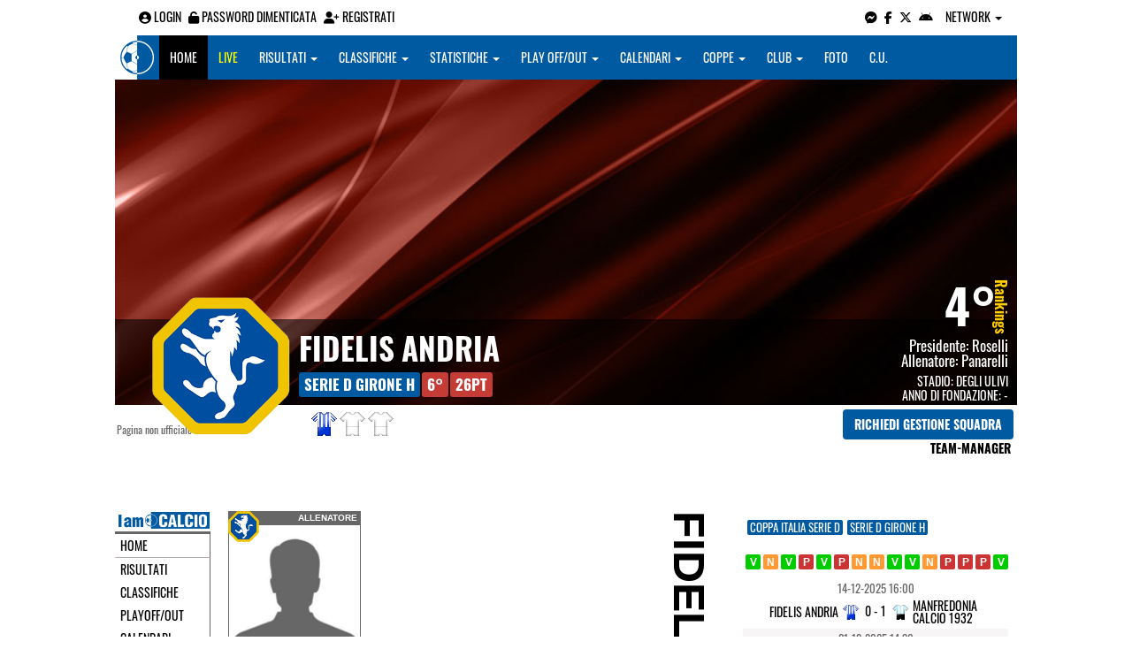

--- FILE ---
content_type: text/html; charset=UTF-8
request_url: https://pescara.iamcalcio.it/social/squadre/2122/fidelis-andria/staff-tecnico.html
body_size: 5169
content:
<!DOCTYPE html><html lang="it"><head><script async src="https://www.googletagmanager.com/gtag/js?id=G-7CLCKJ1X36"></script><script src="https://static.iamcalcio.it/engine/js/gtag.js"></script><meta name="theme-color" content="#005aa2" /><base href="https://pescara.iamcalcio.it/" /><meta charset="utf-8" /><meta http-equiv="X-UA-Compatible" content="IE=edge" /><meta name="viewport" content="width=device-width, initial-scale=1.0" /><link rel="manifest" href="manifest.php"><meta http-equiv="refresh" content="300" /><title>Staff Tecnico Fidelis Andria - I AM CALCIO PESCARA</title><meta name="description" content="I am Calcio, social magazine sul mondo del calcio. Classifiche, pronostici e risultati in tempo reale"><meta name="keywords" content="calcio, notizie, social, allenatore, calciatore, preparatore, dirigente, presidente, fotografo, redattore, arbitro, risultati, diretta, live, pronostici, calendario, classifica, supporter, tifoso, mister" /><meta property="fb:app_id" content="687371931287877" /><link href="https://media5.iamcalcio.it/_repository/favicon/pescara.favicon.ico" rel="icon" type="image/x-icon" /><link rel="apple-touch-icon" href="https://media5.iamcalcio.it/_repository/apple-touch/pescara.apple-touch.png" /><link rel="alternate" type="application/rss+xml" title="I AM CALCIO PESCARA" href="https://pescara.iamcalcio.it/rss/news/" /><style>:root{--main-bg-color: #005aa2; --main-font-color: #ffffff;}</style><link href="https://static.iamcalcio.it/engine/assets-cached/iac_9d85bf788898fb9df8e2f2468fcb45c7.css" rel="stylesheet" type="text/css" /><link href="https://static.iamcalcio.it/engine/assets-cached/iac_048305fd096b6d82da9ec967a74c1c33.css" rel="stylesheet" type="text/css" /><script async src="https://www.googletagservices.com/tag/js/gpt.js"></script><script data-ad-client="ca-pub-1271695306484538" async src="https://pagead2.googlesyndication.com/pagead/js/adsbygoogle.js"></script></head><body class="reduced" data-network="84"><div class="container container-main-wbn"><nav id="topbar"><ul class="pull-left"><li><form class="form-inline" method="post"><div class="form-group"><input name="user" type="text" class="form-control" placeholder="nickname" required></div> <div class="form-group"><input name="pass" type="password" class="form-control" placeholder="password" required></div> <button type="submit" class="btn btn-default"><i class="fa-solid fa-user"></i> Accedi</button></form></li><li><a class="login-button" href="#"><i class="fa-solid fa-user-circle" aria-hidden="true" title="Effettua il login"></i> Login</a></li><li><a href="forgot_password.html"><i class="fa-solid fa-unlock" title="Password dimenticata?"></i> Password dimenticata</a></li><li><a href="registrazione.html"><i class="fa-solid fa-user-plus"></i> Registrati</a></li></ul><ul class="pull-right"><li><a class="socialIcons messenger" href="https://www.messenger.com/t/pages/i-am-calcio-pescara/1523097011260265" title="Contatta I AM CALCIO PESCARA su Messenger" target="_blank"><i class="fa-brands fa-facebook-messenger"></i></a></li><li><a class="socialIcons facebook" href="https://www.facebook.com/pages/i-am-calcio-pescara/1523097011260265" title="Visita I AM CALCIO PESCARA su Facebook" target="_blank"><i class="fa-brands fa-facebook-f"></i></a></li><li><a class="socialIcons twitter" href="https://twitter.com/iamcalciopescar" title="Visita I AM CALCIO PESCARA su Twitter" target="_blank"><i class="fa-brands fa-x-twitter"></i></a></li><li><a href="#" id="download-app-header" class="socialIcons app-android" title="App I AM CALCIO per Android" target="_blank"><i class="fa-brands fa-android"></i></a></li><li class="dropdown networks-list"><a href="#" class="dropdown-toggle" data-toggle="dropdown" role="button" aria-haspopup="true" aria-expanded="false">Network <span class="caret"></span></a><ul class="dropdown-menu"><li class="network-italia"><a href="https://iamcalcio.it">Italia</a></li><li><a href="https://alessandria.iamcalcio.it">Alessandria</a></li><li><a href="https://aosta.iamcalcio.it">Aosta</a></li><li><a href="https://asti.iamcalcio.it">Asti</a></li><li><a href="https://avellino.iamcalcio.it">Avellino</a></li><li><a href="https://bari.iamcalcio.it">Bari</a></li><li><a href="https://bat.iamcalcio.it">Bat</a></li><li><a href="https://benevento.iamcalcio.it">Benevento</a></li><li><a href="https://biella.iamcalcio.it">Biella</a></li><li><a href="https://brindisi.iamcalcio.it">Brindisi</a></li><li><a href="https://campobasso.iamcalcio.it">Campobasso</a></li><li><a href="https://caserta.iamcalcio.it">Caserta</a></li><li><a href="https://catanzaro.iamcalcio.it">Catanzaro</a></li><li><a href="https://cosenza.iamcalcio.it">Cosenza</a></li><li><a href="https://crotone.iamcalcio.it">Crotone</a></li><li><a href="https://cuneo.iamcalcio.it">Cuneo</a></li><li><a href="https://foggia.iamcalcio.it">Foggia</a></li><li><a href="https://isernia.iamcalcio.it">Isernia</a></li><li><a href="https://lecce.iamcalcio.it">Lecce</a></li><li><a href="https://matera.iamcalcio.it">Matera</a></li><li><a href="https://napoli.iamcalcio.it">Napoli</a></li><li><a href="https://novara.iamcalcio.it">Novara</a></li><li><a href="https://potenza.iamcalcio.it">Potenza</a></li><li><a href="https://reggiocalabria.iamcalcio.it">Reggio Calabria</a></li><li><a href="https://salerno.iamcalcio.it">Salerno</a></li><li><a href="https://taranto.iamcalcio.it">Taranto</a></li><li><a href="https://torino.iamcalcio.it">Torino</a></li><li><a href="https://vco.iamcalcio.it">Vco</a></li><li><a href="https://vercelli.iamcalcio.it">Vercelli</a></li><li><a href="https://vibovalentia.iamcalcio.it">Vibo Valentia</a></li></ul></li></ul></nav><nav id="topmenu" class="navbar navbar-default topmenu container navbar-fixed-top"><div><div class="navbar-header"><a class="navbar-brand visible-lg" href="/"><img src="https://media5.iamcalcio.it/logos/brand.png" alt="logo I AM CALCIO Pescara" title="I AM CALCIO Pescara" /></a><a class="navbar-brand visible-xs" href="/"><img src="https://media5.iamcalcio.it/logos/logo-navbar_84.png" alt="logo I AM CALCIO Pescara" title="I AM CALCIO Pescara" /></a><button type="button" class="navbar-toggle collapsed" data-toggle="collapse" data-target="#bs-example-navbar-collapse-1" aria-expanded="false"><span class="sr-only">Toggle navigation</span><span class="icon-bar"></span><span class="icon-bar"></span><span class="icon-bar"></span></button><ul class="nav navbar-nav pull-right nocollapse onlymobile"><li class="red"><a href="dirette.html">Live</a></li></ul></div><div class="collapse navbar-collapse" id="bs-example-navbar-collapse-1"><ul class="nav navbar-nav"><li id="item_topmenu_home"><a title="Homepage" href="/">Home</a></li><li id="item_topmenu_dirette" class="yellow"><a title="Risultati in tempo reale" href="dirette.html">Live</a></li><li id="item_topmenu_risultati"><a title="Risultati" class="dropdown-toggle" data-toggle="dropdown" href="#">Risultati <span class="caret"></span></a><ul class="dropdown-menu multi-level"></ul></li><li id="item_topmenu_classifiche"><a title="Classifiche" class="dropdown-toggle" data-toggle="dropdown" href="#">Classifiche <span class="caret"></span></a><ul class="dropdown-menu multi-level"></ul></li><li id="item_topmenu_statistiche"><a title="Statistiche Giocatori" class="dropdown-toggle" data-toggle="dropdown" href="#">Statistiche <span class="caret"></span></a><ul class="dropdown-menu multi-level"></ul></li><li id="item_topmenu_playoff_playout"><a title="Play off Play out" class="dropdown-toggle" data-toggle="dropdown" href="#">Play off/out <span class="caret"></span></a><ul class="dropdown-menu multi-level"></ul></li><li id="item_topmenu_calendari"><a title="Calendari" class="dropdown-toggle" data-toggle="dropdown" href="#">Calendari <span class="caret"></span></a><ul class="dropdown-menu multi-level"></ul></li><li id="item_topmenu_coppe"><a title="Coppe" class="dropdown-toggle" data-toggle="dropdown" href="#">Coppe <span class="caret"></span></a><ul class="dropdown-menu multi-level"></ul></li><li id="item_topmenu_performance"><a title="Club" class="dropdown-toggle" data-toggle="dropdown" href="#">Club <span class="caret"></span></a><ul class="dropdown-menu multi-level"><li><a title="Performance stagionale" href="performance/84/">Performance stagionale</a></li><li><a title="Top 10 del mese" href="top10/84/10-2024.html">Top 10 del mese</a></li></ul></li><li id="item_topmenu_foto"><a title="Foto" href="archivio-foto.html">Foto</a></li><li id="item_topmenu_comunicati"><a title="Comunicati stampa" href="comunicati/">C.U.</a></li></ul></div></div></nav><header id="socialHeader"><section id="cover"><figure class="cover"><img id="coverPreview" src="https://media5.iamcalcio.it/upload/covers_default/coper_10.jpg" alt=""></figure><div class="clubDetails"><div class="details"><figure class="clubAvatar"><img id="avatarClub" src="https://media5.iamcalcio.it/colors/badges/realsize/popular/fidelis_andria.png" alt=""/></figure><div class="infoClub"><span class="fullname"><a href="social/squadre/2122/fidelis-andria/">Fidelis Andria</a></span><span class="label"><a href="classifiche/27/serie-d-girone-h/2025-2026.html" target="_blank">Serie D Girone H</a></span><span class="label important rankings_status">6&deg;</span><span class="label important rankings_status">26pt</span></div><div class="info2Club"><span class="performanceRankings"> <a href="performance/84/2025-2026.html" target="_blank">4&deg;</a><span class="rankingsTitle">Rankings</span></span><span class="role">Presidente: <a href="#">Roselli</a></span><span class="couch">Allenatore: <a href="#">Panarelli</a></span><span class="class">Stadio: <a href="#">Degli Ulivi</a></span><span class="club">Anno di fondazione: -</span></div></div><div class="certified">Pagina non ufficiale</div><div class="settings"><div><span class="shirts"><img src="https://media5.iamcalcio.it/colors/uniforms/others/t_135.png" alt="" /><img src="https://media5.iamcalcio.it/colors/uniforms/others/default.png" alt="" /><img src="https://media5.iamcalcio.it/colors/uniforms/others/default.png" alt="" /></span></div><div><a href="accedi.html" class="btn">Richiedi gestione squadra</a><span class="listTeamManagerInClub"><span>Team-Manager</span></span></div></div></div></section></header><div class="row bg-white margin-bottom-10"><div class="col-md-12 leaderboard"><div data-tag="BANNER_H1_PUSHBAR" data-network="pescara" data-ref="div-gpt-ad-1594302460650-0" id="div-gpt-ad-1594302460650-0" data-slot="/4002086/IAM_970x90" data-square="[[970,90]]" data-where="desktop-altre" class="googlepubads"></div></div></div><section id="wrapper"><nav id="mainmenu"><a class="logo_live" href="https://pescara.iamcalcio.it/" target="_blank"><img width="108" src="https://media5.iamcalcio.it/_repository/loghi/pescara.logo.png" alt="I AM CALCIO PESCARA"></a><ul><li><a href="/">Home</a></li><li><a href="risultati/">Risultati</a></li><li><a href="classifiche/">Classifiche</a></li><li><a href="playoff-playout/">Playoff/out</a></li><li><a href="calendari/">Calendari</a></li><li><a href="coppe/">Coppe</a></li><li><a href="dirette.html">Dirette</a></li><li><a href="infinite.html">Cronaca Live</a></li><li><a href="archivio-foto.html">Foto</a></li><li><a href="social/squadre/2122/fidelis-andria/">Bacheca</a></li><li><a href="social/squadre/2122/fidelis-andria/rosa.html">Rosa</a></li><li class="active"><a href="social/squadre/2122/fidelis-andria/staff-tecnico.html">Staff Tecnico</a></li><li><a href="social/squadre/2122/fidelis-andria/preparatori.html">Preparatori</a></li><li><a href="social/squadre/2122/fidelis-andria/organigramma.html">Organigramma</a></li><li><a href="social/squadre/2122/fidelis-andria/dati-societa.html">Dati società</a></li><li><a href="social/squadre/2122/fidelis-andria/storia.html">Storia</a></li><li><a href="social/squadre/2122/fidelis-andria/calciomercato.html">Calciomercato</a></li></ul></nav><div id="form1" class="teamContainer"><div class="playerslist"><ul class="STAFF"><li><div class="card"><figure class="front"><figcaption>Allenatore</figcaption><span class="miniClubLogo" style="background-image:url('https://media5.iamcalcio.it/colors/badges/realsize/popular/fidelis_andria.png')"></span><img src="https://media5.iamcalcio.it/upload/avatars_default/default.jpg" width="150" /><span class="playerName">Luigi<br />Panarelli</span><span class="flipper">Scheda</span></figure><div class="back"><span class="playerName">Luigi Panarelli</span><span class="backContent">Data in aggiornamento</span><span class="buttonSave">Torna</span></div></div></li></ul></div><div class="outer"><div class="inner rotate">Fidelis Andria</div></div></div><aside id="layer"><div class="seasons"><a class="sticker" href="social/squadre/2122/fidelis-andria/tabellini/5974/fase-finale.html">Coppa Italia Serie D</a><a class="sticker" href="social/squadre/2122/fidelis-andria/tabellini/5972/serie-d-girone-h.html">Serie D Girone H</a></div><div data-tag="BANNER_DX1" data-network="pescara" data-ref="div-gpt-ad-1594302341089-0" id="div-gpt-ad-1594302341089-0" data-slot="/4002086/IAM_300x250" data-square="[[300,100],[300,250]]" data-where="desktop-altre" class="googlepubads"></div><div class="trend"><a href="diretta-live-tabellino/fidelis-andria-paganese/451157.html" title="1:0 (Fidelis Andria - Paganese) 19.09.2025" class="winner" target="_blank"></a><a href="diretta-live-tabellino/martina-calcio-1947-fidelis-andria/451171.html" title="1:1 (Martina Calcio 1947 - Fidelis Andria) 24.09.2025" class="pair" target="_blank"></a><a href="diretta-live-tabellino/fidelis-andria-gravina/451175.html" title="4:1 (Fidelis Andria - Gravina) 28.09.2025" class="winner" target="_blank"></a><a href="diretta-live-tabellino/real-normanna-fidelis-andria/451191.html" title="1:0 (Real Normanna - Fidelis Andria) 05.10.2025" class="loser" target="_blank"></a><a href="diretta-live-tabellino/fidelis-andria-nola-1925/451194.html" title="3:1 (Fidelis Andria - Nola 1925) 12.10.2025" class="winner" target="_blank"></a><a href="diretta-live-tabellino/citta-di-fasano-fidelis-andria/451202.html" title="2:1 (Città Di Fasano - Fidelis Andria) 19.10.2025" class="loser" target="_blank"></a><a href="diretta-live-tabellino/fidelis-andria-narda-/451213.html" title="0:0 (Fidelis Andria - Nardò) 26.10.2025" class="pair" target="_blank"></a><a href="diretta-live-tabellino/heraclea-calcio-fidelis-andria/451223.html" title="1:1 (Heraclea Calcio - Fidelis Andria) 02.11.2025" class="pair" target="_blank"></a><a href="diretta-live-tabellino/fidelis-andria-afragolese/451231.html" title="2:1 (Fidelis Andria - Afragolese) 09.11.2025" class="winner" target="_blank"></a><a href="diretta-live-tabellino/acerrana-1926-fidelis-andria/451245.html" title="0:1 (Acerrana 1926 - Fidelis Andria) 16.11.2025" class="winner" target="_blank"></a><a href="diretta-live-tabellino/francavilla-fidelis-andria/451249.html" title="0:0 (Francavilla - Fidelis Andria) 23.11.2025" class="pair" target="_blank"></a><a href="diretta-live-tabellino/fidelis-andria-virtus-francavilla/451257.html" title="1:2 (Fidelis Andria - Virtus Francavilla) 30.11.2025" class="loser" target="_blank"></a><a href="diretta-live-tabellino/sarnese-1926-fidelis-andria/451272.html" title="2:1 (Sarnese 1926 - Fidelis Andria) 07.12.2025" class="loser" target="_blank"></a><a href="diretta-live-tabellino/fidelis-andria-manfredonia-calcio-1932/451274.html" title="0:1 (Fidelis Andria - Manfredonia Calcio 1932) 14.12.2025" class="loser" target="_blank"></a><a href="diretta-live-tabellino/fc-pompei-fidelis-andria/451284.html" title="0:1 (FC Pompei - Fidelis Andria) 21.12.2025" class="winner" target="_blank"></a></div><table class="turn"><tr><td colspan="3" class="kickoff"><span class="date_dmY">14-12-2025</span><span class="date_Hi">16:00</span></td></tr><tr><td class="club clubHome" style="background-image:url(https://media5.iamcalcio.it/colors/uniforms/others/t_135.png)"><a href="#">Fidelis Andria</a><span></span></td><td class="aside"><a href="diretta-live-tabellino/fidelis-andria-manfredonia-calcio-1932/451274.html" title="vai al tabellino" target="_blank">0 - 1</a></td><td class="club clubVisitors" style="background-image:url(https://media5.iamcalcio.it/colors/uniforms/others/t_115.png)"><a href="#">Manfredonia Calcio 1932</a><span></span></td></tr><tr><td colspan="3" class="kickoff gray"><span class="date_dmY">21-12-2025</span><span class="date_Hi">14:30</span></td></tr><tr><td class="club clubHome gray" style="background-image:url(https://media5.iamcalcio.it/colors/uniforms/others/t_257.png)"><a href="#">FC Pompei</a><span></span></td><td class="aside gray"><a href="diretta-live-tabellino/fc-pompei-fidelis-andria/451284.html" title="vai al tabellino" target="_blank">0 - 1</a></td><td class="club clubVisitors gray" style="background-image:url(https://media5.iamcalcio.it/colors/uniforms/others/t_135.png)"><a href="#">Fidelis Andria</a><span></span></td></tr><tr><td colspan="3" class="kickoff"><span class="date_dmY">04-01-2026</span><span class="date_Hi">14:30</span></td></tr><tr><td class="club clubHome" style="background-image:url(https://media5.iamcalcio.it/colors/uniforms/others/t_147.png)"><a href="#">Ferrandina</a><span></span></td><td class="aside"><a href="diretta-live-tabellino/ferrandina-fidelis-andria/451292.html" title="vai al tabellino" target="_blank"> - </a></td><td class="club clubVisitors" style="background-image:url(https://media5.iamcalcio.it/colors/uniforms/others/t_135.png)"><a href="#">Fidelis Andria</a><span></span></td></tr><tr><td colspan="3" class="kickoff gray"><span class="date_dmY">11-01-2026</span><span class="date_Hi">15:00</span></td></tr><tr><td class="club clubHome gray" style="background-image:url(https://media5.iamcalcio.it/colors/uniforms/others/t_135.png)"><a href="#">Fidelis Andria</a><span></span></td><td class="aside gray"><a href="diretta-live-tabellino/fidelis-andria-barletta-1922/451301.html" title="vai al tabellino" target="_blank"> - </a></td><td class="club clubVisitors gray" style="background-image:url(https://media5.iamcalcio.it/colors/uniforms/others/t_1113.png)"><a href="#">Barletta 1922</a><span></span></td></tr></table><div data-tag="BANNER_DX2" data-network="pescara" data-ref="div-gpt-ad-1383689105612-1" id="div-gpt-ad-1383689105612-1" data-slot="/4002086/IAM_300x250_2" data-square="[300,250]" data-where="desktop-altre" class="googlepubads"></div><section id="playersList"><h2><a href="social/squadre/2122/fidelis-andria/rosa.html">Rosa Fidelis Andria</a></h2><nav><ul class="goalie"><li><span></span> <a href="statistiche-giocatore/savini-alberto/61343/27/serie-d-girone-h/2025-2026.html">Savini</a></li><li><span></span> <a href="statistiche-giocatore/tortorelli-giacomo/91397/27/serie-d-girone-h/2025-2026.html">Tortorelli</a></li></ul><ul class="defender"><li><span></span> <a href="statistiche-giocatore/nives-ruben/63351/27/serie-d-girone-h/2025-2026.html">Nives</a></li><li><span></span> <a href="statistiche-giocatore/delvino-fabio/25340/27/serie-d-girone-h/2025-2026.html">Delvino</a></li><li><span></span> <a href="statistiche-giocatore/pinelli-matteo/91386/27/serie-d-girone-h/2025-2026.html">Pinelli</a></li><li><span></span> <a href="statistiche-giocatore/telera-giuseppe/27256/27/serie-d-girone-h/2025-2026.html">Telera</a></li></ul><ul class="midfielder"><li><span></span> <a href="statistiche-giocatore/bordin-alessandro/39016/27/serie-d-girone-h/2025-2026.html">Bordin</a></li><li><span></span> <a href="statistiche-giocatore/alba-gianmarco/79544/27/serie-d-girone-h/2025-2026.html">Alba</a></li><li><span></span> <a href="statistiche-giocatore/djibril-malik/91389/27/serie-d-girone-h/2025-2026.html">Djibril</a></li><li><span></span> <a href="statistiche-giocatore/micovschi-claudiu/73548/27/serie-d-girone-h/2025-2026.html">Micovschi</a></li><li><span></span> <a href="statistiche-giocatore/coquin-mathieu/96297/27/serie-d-girone-h/2025-2026.html">Coquin</a></li></ul><ul class="attacker"><li><span></span> <a href="statistiche-giocatore/anastasia-mattia/93326/27/serie-d-girone-h/2025-2026.html">Anastasia</a></li><li><span></span> <a href="statistiche-giocatore/martinez-juan-cruz/74605/27/serie-d-girone-h/2025-2026.html">Martinez</a></li></ul><ul class="others"></ul></nav></section><ul id="managers"><li class="title"><a href="social/squadre/2122/fidelis-andria/staff-tecnico.html">Staff Tecnico</a></li><li class="coach"><span></span> <a href="#">Panarelli</a></li><li class="title"><a href="social/squadre/2122/fidelis-andria/preparatori.html">Preparatori</a></li><li class="fitnesscoach"><span></span> <a href="#">Ricci</a></li><li class="goalkeepercoach"><span></span> <a href="#">De Bernardis</a></li><li class="doctor"><span></span> <a href="#">De Prezzo</a></li><li class="masseur"><span></span> <a href="#">Musci</a></li><li></li><li class="title"><a href="social/squadre/2122/fidelis-andria/organigramma.html">Organigramma</a></li><li class="president"><span></span> <a href="#">Roselli</a></li><li class="executive"><span></span> <a href="#">Magno</a></li><li class="executive"><span></span> <a href="#">Magno</a></li><li class="secretary"><span></span> <a href="#">Sipone</a></li><li class="pressofficer"><span></span> <a href="#">Zefferino</a></li></ul><div id="privacyPolicy"><p><a href="#" id="download-app-footer" title="App I AM CALCIO per Android"><img alt="App I AM CALCIO per Android" src="https://static.iamcalcio.it/engine/images/btn_webapp.png" /></a> <a target="_blank" href="https://pescara.iamcalcio.it/widget-classifiche-risultati-squadre-calcio.html"><img alt="Widget classifiche e risultati" src="https://static.iamcalcio.it/engine/images/btn_widget.png"></a></p><div data-tag="BANNER_DX3" data-network="pescara" data-ref="div-gpt-ad-1543485152085-0" id="div-gpt-ad-1543485152085-0" data-slot="/4002086/IAM_300x250_3" data-square="[300,250]" data-where="desktop-altre" class="googlepubads"></div><p><a href="note_legali.html" title="Note legali">Note legali</a> - <a href="privacy.html" title="Privacy">Privacy</a> - <a href="contatti.html" title="Contatti">Contatti</a> - <a href="pubblicita.html" title="Pubblicit&agrave;">Pubblicit&agrave;</a> - <a href="chi_siamo.html" title="Chi siamo">Chi siamo</a> - <a href="segnala-abuso.html" title="Segnala abuso">Segnala abuso</a></p><p>I AM CALCIO è una testata giornalistica quotidiana registrata presso il Tribunale di Benevento con autorizzazione n. 08/13. Iscrizione al ROC n. 17031.</p><p><a href="https://www.mindthelab.it/" title="Mind the Lab" target="_blank">Mind the Lab</a> - P.IVA 01377360621 - Tutti i diritti riservati.</p></div></aside></section></div><script src="https://static.iamcalcio.it/engine/js/jquery.js"></script><script src="https://static.iamcalcio.it/engine/assets-cached/iac_794cce68f74af4ae95d61298c03e02c3.js"></script><script src="https://static.iamcalcio.it/engine/js/bootstrap.min.js?v=20240710.01"></script><script src="https://static.iamcalcio.it/engine/js/club.booking.js?v=20240710.01"></script><script src="https://static.iamcalcio.it/engine/js/social.common.js?v=20240710.01"></script><script src="https://static.iamcalcio.it/engine/js/clever.js?v=20240710.01"></script><div data-tag="BANNER_SKIN" data-network="pescara" data-ref="div-gpt-ad-1655735888450-0" id="div-gpt-ad-1655735888450-0" data-slot="/4002086/IAM_SKIN_1x1" data-square="[1920,1080]" data-where="skin" class="googlepubadsskin"></div></body></html>

--- FILE ---
content_type: text/html; charset=utf-8
request_url: https://www.google.com/recaptcha/api2/aframe
body_size: 269
content:
<!DOCTYPE HTML><html><head><meta http-equiv="content-type" content="text/html; charset=UTF-8"></head><body><script nonce="DJOZEN6X7xHKfW_rrvF_0A">/** Anti-fraud and anti-abuse applications only. See google.com/recaptcha */ try{var clients={'sodar':'https://pagead2.googlesyndication.com/pagead/sodar?'};window.addEventListener("message",function(a){try{if(a.source===window.parent){var b=JSON.parse(a.data);var c=clients[b['id']];if(c){var d=document.createElement('img');d.src=c+b['params']+'&rc='+(localStorage.getItem("rc::a")?sessionStorage.getItem("rc::b"):"");window.document.body.appendChild(d);sessionStorage.setItem("rc::e",parseInt(sessionStorage.getItem("rc::e")||0)+1);localStorage.setItem("rc::h",'1766645771743');}}}catch(b){}});window.parent.postMessage("_grecaptcha_ready", "*");}catch(b){}</script></body></html>

--- FILE ---
content_type: text/css
request_url: https://static.iamcalcio.it/engine/assets-cached/iac_048305fd096b6d82da9ec967a74c1c33.css
body_size: 24461
content:
body{background-color:#dadada}body.skinned{background-repeat:no-repeat;background-attachment:fixed;background-position:center top !important}body.skinned .container-main-wbn{margin-top:88px;width:1030px}a.adv-skin-weben{display:block;width:100%;height:100%;position:fixed;top:0}.googlepubadsskin{display:none}.googlepubadsskinoop{display:none}@media (min-width:1200px){.pull-right-lg{float:right}}@media (max-width:767px){.pull-right-center{float:inherit;display:block;clear:both;text-align:center}}abbr{border:0 !important}table.fixSizes tr > td:nth-of-type(1){width:45%}table.fixSizes tr > td:nth-of-type(2){width:10%}table.fixSizes tr > td:nth-of-type(3){width:45%}div.ads-mobile-wrapper{right:0;left:0;margin-right:auto;margin-left:auto}body.reduced li#item_topmenu_notizie{display:none}.bg-white{background-color:#FFF}.socialIcons.whatsapp:hover,.fa-whatsapp:hover{color:#25D366 !important}.socialIcons.instagram:hover,.fa-instagram:hover{color:#fa7e1e !important}.socialIcons.telegram:hover,.fa-telegram-plane:hover{color:#0088cc !important}.socialIcons.messenger:hover,.fa-facebook-messenger:hover{color:#0084ff !important}.socialIcons.facebook:hover,.fa-facebook-f:hover{color:#3b5998 !important}.socialIcons.twitter:hover,.fa-twitter:hover{color:#1da1f2 !important}.btn-whatsapp{color:#FFF;background-color:#25D366;border:1px solid #20ac54}.btn-whatsapp .fab:hover,.btn-telegram-plane .fab:hover,.btn-facebook-messenger .fab:hover,.btn-whatsapp .fab:focus,.btn-telegram-plane .fab:focus,.btn-facebook-messenger .fab:focus{color:#FFF !important}.btn-whatsapp:hover{color:#FFF;background-color:#1a9147;border:1px solid #187a3d}.btn-telegram-plane{color:#FFF;background-color:#0088cc;border:1px solid #017ab6}.btn-telegram-plane:hover{color:#FFF;background-color:#1a658b;border:1px solid #175574}.btn-facebook-messenger{color:#FFF;background-color:#0084ff;border:1px solid #0173de}.btn-facebook-messenger:hover{color:#FFF;background-color:#1a5286;border:1px solid #133d63}div.social-share{display:block;clear:both;margin-bottom:1rem}div.social-share.single-article{display:block;margin-left:35px;margin-right:20px}div.social-share a{font-family:'Oswald',sans-serif;font-weight:300;text-transform:uppercase;font-size:18px;display:inline-block;background-repeat:no-repeat;color:#FFFFFF;text-decoration:none;padding:3px 8px 3px 3px;background-position:center left;background-size:contain;background-origin:content-box;align-content:center;width:30px;height:30px}div.social-share a span{padding-left:23px}div.social-share .share-facebook{color:#3b5998}div.social-share .share-twitter{color:#1da1f2}div.social-share .share-email{color:#0088cc}div.social-share .match-edit{color:#0088cc}div.social-share .match-popup{color:#0088cc}div.social-share .share-whatsapp,div.social-share .share-messenger,div.social-share .share-telegram{display:none}@media (max-width:480px){div.social-share.single-article{margin-left:auto !important;margin-right:auto !important}div.social-share a{width:40px !important;height:40px !important}div.social-share .share-facebook{background-image:url(../images/share-facebook.svg) !important;color:#3b5998}div.social-share .share-facebook i{display:none}div.social-share .share-twitter{background-image:url(../images/share-twitter.svg) !important;color:#1da1f2}div.social-share .share-twitter i{display:none}div.social-share .share-email{background-image:url(../images/share-email.svg) !important;color:#0088cc}div.social-share .share-email i{display:none}div.social-share .share-whatsapp{display:inline-block;background-image:url(../images/svg-whatsapp.svg);color:#25d366}div.social-share .share-whatsapp i{display:none}div.social-share .share-messenger{display:inline-block;background-image:url(../images/svg-messenger.svg);color:#0084ff}div.social-share .share-messenger i{display:none}div.social-share .share-telegram{display:inline-block;background-image:url(../images/svg-telegram.svg);color:#0088cc}div.social-share .share-telegram i{display:none}div.social-share .match-popup{display:none}}abbr{border-bottom:none !important;cursor:default !important;text-decoration:none !important}[data-sort],[data-sort] abbr{cursor:pointer !important}div.champ{padding:10px 0;border-bottom:1px solid #ddd;float:left;width:100%;clear:both}div.champ:nth-child(even){background:#f9f9f9}div.champ:nth-child(odd){background:#fff}div.champ a{margin:0 5px 0 5px}.linktolive{background-color:yellow;padding:5px !important;font-weight:bold}.linktolive a{color:#000;width:100%;display:inline-block}.bs-callout{padding:20px;margin:20px 0;border:1px solid #eee;border-left-width:5px;border-radius:3px;background-color:#fff}.bs-callout h4{padding:0;margin-top:0;margin-bottom:5px}.bs-callout p:last-child{margin-bottom:0}.bs-callout code{border-radius:3px}.bs-callout + .bs-callout{margin-top:-5px}.bs-callout-default{border-left-color:#777}.bs-callout-default h4{color:#777}.bs-callout-primary{border-left-color:#428bca}.bs-callout-primary h4{color:#428bca}.bs-callout-success{border-left-color:#5cb85c}.bs-callout-success h4{color:#5cb85c}.bs-callout-danger{border-left-color:#d9534f}.bs-callout-danger h4{color:#d9534f}.bs-callout-danger a{font-weight:bolder;text-decoration:underline}.bs-callout-warning{border-left-color:#f0ad4e}.bs-callout-warning h4{color:#f0ad4e}.bs-callout-info{border-left-color:#5bc0de}.bs-callout-info h4{color:#5bc0de}a.banner_not_active{float:right;border:3px solid;width:294px;height:250px;display:table;line-height:46px;margin-bottom:15px}a.banner_not_active:hover{background-color:#ff0 !important;color:#000 !important;text-decoration:none}a.banner_not_active span{font-family:'Oswald',sans-serif;font-size:26px;display:block;text-align:center}a.banner_not_active span:first-child{font-size:28px;font-weight:bold;padding-top:26px}div.champ h2{font-family:'Oswald',sans-serif;font-size:20px;font-style:normal;font-weight:bold;padding:0;margin:0 0 10px 0;text-transform:uppercase}nav.labelNetwork{display:table;position:relative;width:100%}nav.labelNetwork > ul{padding:0;margin:0 2px 0 0}nav.labelNetwork > ul li{display:block;padding:0;margin:0;list-style-type:none;text-align:right}@media (max-width:575.98px){nav.labelNetwork{margin:20px 0}nav.labelNetwork > ul li{text-align:center !important}}@media (min-width:576px) and (max-width:767.98px){nav.labelNetwork{margin:20px 0}nav.labelNetwork > ul li{text-align:center !important}}nav.labelNetwork > ul > li a{display:inline-block;font-family:'Oswald',sans-serif;font-size:18px;font-weight:normal;font-style:normal;text-transform:uppercase;text-decoration:none;box-shadow:0 1px 3px 0 rgba(63,63,63,.5);padding:6px 10px;margin-bottom:5px}nav.labelNetwork > ul > li > a:hover{background:#000 !important;color:#fff !important}div.fixedNewsPreview{clear:both;text-align:center;background-color:#fff;position:relative;display:table;width:100%;padding:0 0 15px 0}div.fixedNewsPreview a:hover{text-decoration:none}div.fixedNewsPreview a[href]:hover{text-decoration:underline}div.fixedNewsPreview h1,div.fixedNewsPreview h2{margin-top:0;padding-left:10px;padding-right:10px}div.fixedNewsPreview h3{margin-top:10px;padding-left:10px;padding-right:10px}div.fixedNewsPreview h1 a{font-family:'Oswald',sans-serif;text-align:center;color:#000}div.fixedNewsPreview h2 a{font-family:'Oswald',sans-serif;text-align:center;color:#000}div.fixedNewsPreview h3 a{font-family:'Oswald',sans-serif;text-align:center;color:#000}div.fixedNewsPreview img{margin:0 auto}@media only screen and (min-width:992px){div.fixedNewsPreview h1 a{font-size:55px !important}div.fixedNewsPreview h2 a{font-size:35px !important}div.fixedNewsPreview h3 a{font-size:25px !important}}@media screen and (device-width:360px){div.fixedNewsPreview h1{font-size:33px !important}div.fixedNewsPreview h2{font-size:25px !important}div.fixedNewsPreview h3{font-size:23px !important}}ul.turnList{list-style-type:none;padding:0;margin:10px 0 10px 0;width:100%;text-align:center;clear:both}ul.turnList li{display:inline;padding:1px}ul.turnList li a{font-family:'Oswald',sans-serif;font-size:15px;font-style:normal;font-weight:normal;color:#000;text-decoration:none}ul.turnList li a.active{padding:0 3px 0 3px;font-family:'Oswald',sans-serif;font-size:20px;font-style:normal;font-weight:bold;color:#fff;background-color:#474747;text-decoration:none}ul.turnList li a:hover{text-decoration:underline}.iambutton_container{display:block;margin-top:10px !important;margin-bottom:10px !important;text-align:center;background-color:transparent !important}.iambutton_container_mininfo{font-size:10px;background-color:transparent !important}a.iambutton{font-family:'Oswald',sans-serif;height:29px;line-height:29px;font-weight:normal;font-style:normal;text-transform:uppercase;display:inline-block;box-shadow:0 1px 3px 0 rgba(63,63,63,.5);font-size:13px;color:#000;text-decoration:none;background:#fff;margin-bottom:15px;margin-left:1px;padding:0 10px}a.iambutton:hover{background:#000;color:#fff;box-shadow:0 2px 5px rgba(63,63,63,.5)}a.iambutton.active{background:#000;color:#fff;box-shadow:0 2px 5px rgba(63,63,63,.5)}a.iambutton.pull-right{clear:both}.w-100{width:100%}a.iambutton.bg-yellow{background-color:yellow !important;font-weight:bold !important}a.iambutton.bg-yellow:hover{background:#000 !important}.radio{padding-left:20px}.radio label{display:inline-block;position:relative;padding-left:5px}.radio label::before{content:'';display:inline-block;position:absolute;width:17px;height:17px;left:0;margin-left:-20px;border:1px solid #ccc;border-radius:50%;background-color:#fff;-webkit-transition:border .15s ease-in-out;-o-transition:border .15s ease-in-out;transition:border .15s ease-in-out}.radio label::after{display:inline-block;position:absolute;content:' ';width:11px;height:11px;left:3px;top:3px;margin-left:-20px;border-radius:50%;background-color:#555;-webkit-transform:scale(0,0);-ms-transform:scale(0,0);-o-transform:scale(0,0);transform:scale(0,0);-webkit-transition:-webkit-transform .1s cubic-bezier(.8,-.33,.2,1.33);-moz-transition:-moz-transform .1s cubic-bezier(.8,-.33,.2,1.33);-o-transition:-o-transform .1s cubic-bezier(.8,-.33,.2,1.33);transition:transform .1s cubic-bezier(.8,-.33,.2,1.33)}.radio input[type='radio']{opacity:0}.radio input[type='radio']:focus + label::before{outline:thin dotted;outline:5px auto -webkit-focus-ring-color;outline-offset:-2px}.radio input[type='radio']:checked + label::after{-webkit-transform:scale(1,1);-ms-transform:scale(1,1);-o-transform:scale(1,1);transform:scale(1,1)}.radio input[type='radio']:disabled + label{opacity:.65}.radio input[type='radio']:disabled + label::before{cursor:not-allowed}.radio.radio-inline{margin-top:0}.radio-primary input[type='radio'] + label::after{background-color:#428bca}.radio-primary input[type='radio']:checked + label::before{border-color:#428bca}.radio-primary input[type='radio']:checked + label::after{background-color:#428bca}.radio-danger input[type='radio'] + label::after{background-color:#d9534f}.radio-danger input[type='radio']:checked + label::before{border-color:#d9534f}.radio-danger input[type='radio']:checked + label::after{background-color:#d9534f}.radio-info input[type='radio'] + label::after{background-color:#5bc0de}.radio-info input[type='radio']:checked + label::before{border-color:#5bc0de}.radio-info input[type='radio']:checked + label::after{background-color:#5bc0de}.radio-warning input[type='radio'] + label::after{background-color:#f0ad4e}.radio-warning input[type='radio']:checked + label::before{border-color:#f0ad4e}.radio-warning input[type='radio']:checked + label::after{background-color:#f0ad4e}.radio-success input[type='radio'] + label::after{background-color:#5cb85c}.radio-success input[type='radio']:checked + label::before{border-color:#5cb85c}.radio-success input[type='radio']:checked + label::after{background-color:#5cb85c}.btn-custom{font-family:'Oswald',sans-serif;font-size:13px;text-transform:uppercase;opacity:1}.btn-custom:hover{opacity:.7}div.pool{margin-bottom:30px;color:inherit;background-color:#eee;padding:20px 20px;border-radius:6px}div.pool h3{margin-top:0}div.progress-bar{padding:0 4px;text-shadow:1px 1px #000}.percent > div.progress-bar{padding:0;height:38px;line-height:38px;text-shadow:none;box-shadow:none}.percent > div.progress-bar > strong{font-size:11px}@-webkit-keyframes blinker{0%{opacity:.3}50%{opacity:1.0}100%{opacity:.3}}.trasfermarketStrip{width:100%;padding:5px;font-weight:bold;text-align:center;text-transform:uppercase}.trasfermarketStrip a{-webkit-animation-name:blinker;-webkit-animation-iteration-count:infinite;-webkit-animation-timing-function:cubic-bezier(.5,0,1,1);-webkit-animation-duration:2.7s}.breadcrumb{font-size:11px;margin-bottom:10px}.hidden{display:none}.loginerror{color:red;font-size:14px;text-transform:uppercase;margin:0 0 0 5px;display:inline-block}.topbarMobile .loginerror > span{display:none}.rwd-video{overflow:hidden;margin-bottom:20px;position:relative}.rwd-video iframe,.rwd-video video,.rwd-video object,.rwd-video embed,.rwd-video .fb-video{left:0;position:relative;top:0;width:100%}div.ads-strip{margin-bottom:6px}div.ads-strip div.col-md-12{z-index:1}@media only screen and (min-width:992px){div.ads-strip div.col-md-12{padding:0 !important}}div.ads-mobile{text-align:center}.selectClubList{margin-bottom:15px}div.ads-mobile div{text-align:center;margin:0 auto}div.socialBox span.minute{margin-right:5px}div.socialBox a{color:#2b2e46;font-weight:bold;text-decoration:none}div.socialBox a.time{display:block;color:#000;font-weight:bold}div.socialBox a:hover{text-decoration:underline}div.socialBox strong.card{font-weight:bold}div.socialBox strong.card em{font-weight:normal}div.socialBox strong.card em:before{content:' '}div.socialBox strong em.goal,div.socialBox strong em.autogoal,div.socialBox strong em.yellowcard,div.socialBox strong em.redcard,div.socialBox strong em.penaltyerror,div.socialBox strong em.penalty,div.socialBox strong em.alter{background-position:right center;background-repeat:no-repeat;background-color:transparent;padding-right:15px;background-image:url('//media5.iamcalcio.it/icons/live/goal.png')}div.socialBox strong em.autogoal{background-image:url('//media5.iamcalcio.it/icons/live/autogoal.png')}div.socialBox strong em.yellowcard{background-image:url('//media5.iamcalcio.it/icons/live/yellowcard.png')}div.socialBox strong em.redcard{background-image:url('//media5.iamcalcio.it/icons/live/redcard.png')}div.socialBox strong em.penaltyerror{background-image:url('//media5.iamcalcio.it/icons/live/penaltyerror.png')}div.socialBox strong em.penalty{background-image:url('//media5.iamcalcio.it/icons/live/penalty.png')}div.socialBox strong em.alter{background-image:url('//media5.iamcalcio.it/icons/live/subentry.png')}div.socialBox strong.subentry{background-position:left center;background-repeat:no-repeat;background-color:transparent;padding-left:15px;background-image:url('//media5.iamcalcio.it/icons/live/subentry.png')}div.socialBox strong.subentry em{padding-right:4px}div.socialBox strong em.assist:after{content:' '}div.socialSharer.isMobile{text-align:right}div.socialSharer{padding-bottom:15px}div.socialSharer a{padding:0 5px}div.statsBox,div.transferMarket,div.europeanChampionship,div.latestAsideNews{display:block;margin:15px 0;float:right;width:100%}div.statsBox ul{display:block;clear:both;margin:0;padding:0;list-style-type:none}div.statsBox ul li{padding:3px 0;display:block;width:100%;border-bottom:1px solid #efefef}div.statsBox > ul li ul li{padding:3px 0 3px 10px}div.statsBox > ul > li a{float:right;display:inline-block;padding:6px;color:#000}div.statsBox > ul > li a:first-of-type{float:none;padding:0}h2.title-noactive{font-family:'Oswald',sans-serif;font-size:39px;text-align:center;font-weight:bold}p.sub-noactive{font-family:'Oswald',sans-serif;font-size:24px;text-align:center}h2 a{color:#000;text-decoration:none}h2 a:hover{color:#000;text-decoration:underline}h2 a:focus{color:#000}div.container{padding-left:0;padding-right:0;z-index:1000;position:relative;background-color:#FFF}.navbar-default .navbar-toggle .icon-bar{background-color:#fff !important}@media only screen and (max-width:768px){.BANNER_NATIVE_LIGATUS,.BANNER_NATIVE_TABOOLA,.trasfermarketStrip{margin-top:15px}header span.logo-caption,header a.dropdown-logo-caption{font-size:26px !important;line-height:26px !important}.dropdown-logo-caption-networks .dropdown-menu{left:auto;right:0;top:40px}}@media only screen and (max-width:480px){.BANNER_NATIVE_LIGATUS,.BANNER_NATIVE_TABOOLA,.trasfermarketStrip{margin-top:15px}header span.logo-caption,header a.dropdown-logo-caption{font-size:26px !important;line-height:26px !important}.dropdown-logo-caption-networks .dropdown-menu{left:auto;right:0;top:40px}}@media only screen and (max-width:320px){.BANNER_NATIVE_LIGATUS,.BANNER_NATIVE_TABOOLA,.trasfermarketStrip{margin-top:15px}header span.logo-caption,header a.dropdown-logo-caption{font-size:26px !important;line-height:26px !important}.dropdown-logo-caption-networks .dropdown-menu{left:auto;right:0;top:40px}}section,aside{background-color:#fff}div#main,div#main-wrapper,{padding:0 0 15px 0;position:relative}.lebel-container{display:block;margin-top:5px !important}.label-network{font-family:'Oswald',sans-serif;font-weight:400;text-transform:uppercase;margin:0.5em 1em 0em 0.5em;font-size:12px;display:inline;padding:0.5em 0em;box-decoration-break:clone;line-height:2.1}.label-network a{color:#fff;text-decoration:none}.label-network.transfermarket{margin-top:25px;float:right;text-align:right}.label-network.transfermarket a{text-align:center;margin-left:14px;font-size:14px}.label-network a:hover{color:#fff;text-decoration:none}.label-network:hover{}header{padding:15px 0 15px 0;background-color:#fff;position:relative}header figure img{text-align:center;margin:0 auto}header span.logo-caption{font-family:'Oswald',sans-serif;font-size:36px;font-weight:normal;line-height:36px;font-weight:300;padding:5px !important;margin:0 4px 0 0;background-color:#000;color:#fff;float:right;text-transform:uppercase}header a.dropdown-logo-caption{font-family:'Oswald',sans-serif;font-size:36px;font-weight:normal;line-height:36px;font-weight:300;padding:5px !important;margin:0 4px 0 0;background-color:#000;color:#fff !important;float:right;text-transform:uppercase;white-space:nowrap;text-decoration:none !important}header div.logo{margin:0}hr.divider{border-style:none none solid none;border-width:3px;margin:0 auto;width:97%}.leaderboard{text-align:center;padding-top:10px;z-index:1}div.socialBox ul li{padding:0 15px !important;font-family:'Oswald',sans-serif;font-weight:400;text-transform:uppercase;font-size:10px}div.socialBox .media-object{height:70px}div.socialBox h4{font-family:'Oswald',sans-serif;font-weight:normal;text-transform:uppercase;display:block}div.socialBox h4 a{font-family:'Oswald',sans-serif;font-weight:normal;text-transform:uppercase;color:#000}div.socialBox .league{font-family:'Oswald',sans-serif;font-weight:normal;text-transform:uppercase;display:block}div.socialBox .league a{font-family:'Oswald',sans-serif;font-weight:normal;text-transform:uppercase;color:#000}div.socialBox div.post{padding-top:15px}div.socialBox div.post .author{font-weight:bold;display:block;background-repeat:no-repeat;background-size:38px;padding-left:45px;height:40px}div.socialBox div.post time{font-weight:bold;font-size:12px}div.socialBox div.post .message{display:block;font-size:12px;margin-top:3px}div.socialBox div.reply div.replyBox textarea{height:34px !important;width:82% !important}footer{padding:20px 10px;font-size:11px;position:relative}footer .netoworklist a{text-transform:capitalize}footer .networklist a.active{color:yellow}footer a{color:#fff;text-decoration:none}footer a:hover{color:#fff;text-decoration:underline}footer img.logo-footer{float:left;padding-right:10px;width:200px}footer .icons img{margin-left:1rem}#background-skin{position:fixed;z-index:1;top:0;left:50%}#background-skin > div{position:relative;left:-50%}.title-badge{float:right;padding:5px 10px;margin:0 0 10px 0;font-family:'Oswald',sans-serif;font-size:24px;color:#fff;font-weight:normal;font-style:normal;text-transform:uppercase;background:transparent;line-height:100%}.bg-black{background-color:#000;color:#FFF}.mt10{margin-top:10px}.title-badge-inverse{float:left;padding:5px 10px;margin:0 0 10px 0;font-family:'Oswald',sans-serif;font-size:24px;color:#fff;font-weight:normal;font-style:normal;text-transform:uppercase;background:transparent;line-height:100%}.title-badge-small{float:right;padding:5px 10px;margin:0 0 10px 0;font-family:'Oswald',sans-serif;font-size:14px;color:#fff;font-weight:normal;font-style:normal;text-transform:uppercase;background:transparent;line-height:100%}.title-badge-small-inverse{float:left;padding:5px 10px;margin:0 0 10px 0;font-family:'Oswald',sans-serif;font-size:14px;color:#fff;font-weight:normal;font-style:normal;text-transform:uppercase;background:transparent;line-height:100%}nav.yearsNavigationSet{background:transparent;width:660px;text-align:right;padding:0 0 10px 0;margin:0 0 20px 0;border-bottom:1px solid #ddd;float:left;width:100%;clear:both}nav.yearsNavigationSet ul{float:right;background:transparent;position:relative;display:inline-table;padding:0;margin:0;list-style:none}nav.yearsNavigationSet li{font-family:'Oswald',sans-serif;font-style:normal;font-weight:normal;color:#000;text-decoration:none;text-transform:uppercase;height:25px;line-height:25px;float:left}nav.yearsNavigationSet li:hover{background:transparent}nav.yearsNavigationSet li span{font-size:16px;font-weight:bold;color:#fff;background:#474747;padding:0 5px 0 5px}nav.yearsNavigationSet li a{padding:0 5px 0 5px;font-family:'Oswald',sans-serif;font-size:14px;font-style:normal;font-weight:normal;color:#000;text-decoration:none;text-transform:uppercase;height:25px;line-height:25px}nav.yearsNavigationSet li a:hover{font-family:'Oswald',sans-serif;font-size:14px;font-style:normal;font-weight:normal;color:#000;text-decoration:underline;text-transform:uppercase;height:25px;line-height:25px}.rrIcons{float:right;color:#000;padding:5px}.rrIcons:hover{color:#fff}.rrIcons-noflaot{color:#000;padding:5px}.rrIcons-noflaot:hover{color:#666}.rrIcons-noflaot-white{color:#fff;padding:5px}.rrIcons-noflaot-white:hover{color:#ccc}.list-photos img{padding:2px;width:20%}.img-thumbnail-tablet{width:31% !important}.img-thumbnail{margin:5px;line-height:1.42857143;background-color:#fff;border:1px solid #ddd;border-radius:4px;-webkit-transition:all .2s ease-in-out;-o-transition:all .2s ease-in-out;transition:all .2s ease-in-out;display:inline-block;max-width:100%;height:auto;position:relative}.img-thumbnail header{position:absolute;background-color:transparent;font-family:'Oswald',sans-serif;bottom:0;clear:both;display:block;height:auto;left:0;max-height:240px;padding:0;margin:0 0 0 4px;width:190px;z-index:999;bottom:30px}.img-thumbnail header h2{margin:0;position:absolute;bottom:25px;font-family:'Oswald',sans-serif;font-size:10px;text-transform:uppercase;background-color:rgba(255,255,255,.80);padding:3px 5px;line-height:11px;z-index:999;width:auto}.img-thumbnail header h2 a{color:#fff}.img-thumbnail header h3{margin:0;position:absolute;top:-25px;font-family:'Oswald',sans-serif;font-size:14px;background-color:rgba(0,0,0,.80);padding:5px;line-height:11px;z-index:999;width:auto}.img-thumbnail header h3 a{color:#fff;text-transform:uppercase;line-height:16px;font-size:13px}.img-thumbnail div.number_photos{position:absolute;top:10px;right:0;margin:0 4px;width:auto;text-align:right;font-family:'Oswald',sans-serif;font-size:11px;font-weight:bold;line-height:11px;text-transform:uppercase;padding:3px 5px;background-color:rgba(255,255,255,.80)}.img-thumbnail time{position:absolute;top:10px;right:0;margin:0 4px;width:auto;text-align:right;font-family:'Oswald',sans-serif;font-size:11px;font-weight:bold;line-height:11px;text-transform:uppercase;padding:3px 5px;background-color:rgba(255,255,255,.80)}.main-photo{height:100%;display:table-row}.main-photo{height:100%;display:table-row}.main-photo div{display:table-cell;vertical-align:middle;float:none}.ph-info{font-family:'Oswald',sans-serif;font-size:14px;font-weight:bold;padding:0 10px 10px 10px}.ph-info .total-views{color:#888}.alt-block{font-family:'Oswald',sans-serif;font-size:14px;font-weight:bold;padding:10px 10px 0 10px;text-align:center;text-transform:uppercase}.tutorial_live img{width:12%}.row-margin{margin-top:10px}form[name=accessLogin]{padding:10px;background-color:#efefef}form[name=accessRegister]{padding:10px}ul#pressrelease{padding:0;margin:0}.gdocsviewer iframe{width:100%;height:930px}.moveToIframe{display:block}ul#pressrelease li{padding:0;margin:0;padding:5px 5px;list-style-type:none}ul#pressrelease li strong{font-family:'Oswald',sans-serif;font-size:12px}ul#pressrelease li a{font-size:12px;color:#000}ul#pressrelease li:nth-child(odd){background:#f0f0f0}ul#pressrelease li em{font-size:13px}nav.aside-news{float:right;display:table}nav.aside-news > ul{margin:0;padding:0}nav.aside-news > ul > li{margin:0;padding:5px;margin:3px 0;list-style-type:none;border-left:3px solid transparent}nav.aside-news > ul > li:nth-child(odd){background-color:#efefef}nav.aside-news > ul > li > a.title{display:block;font-family:Arial,sans-serif;font-size:15px;font-weight:300;color:#000}nav.aside-news > ul > li > a.league{display:block;font-family:'Oswald',sans-serif;font-size:14px;font-weight:700;text-transform:uppercase;color:#000;margin-left:0 !important;margin-top:-4px !important}nav.aside-news > ul > li > time{display:block;font-family:'Oswald',sans-serif;font-size:12px;font-weight:bold;padding-top:4px;padding-bottom:8px}.fb-float{float:left;width:183px !important;margin:5px !important}.fbook-like{width:76% !important}.fbook-live{width:74% !important;margin:10px 0 0 0 !important}.fb-comments,.fb-like{margin:10px 0;width:100%}.fb-comments iframe[style],.fb-like iframe[style]{width:97% !important}.fb-like-box{width:100% !important}.fb-like-box iframe[style]{width:100% !important}.fb-comments span,.fb-like span{width:100% !important}.fb-comments iframe span[style],.fb-like iframe span[style]{width:100% !important}.fb-like-box span{width:100% !important}.fb-like-box iframe span[style]{width:100% !important}.cc_btn_accept_all{z-index:9999}div.socialSharer .share-facebook{display:inline-block;height:32px;width:32px;background-size:32px;background-image:url(../images/share-facebook.svg);background-repeat:no-repeat;margin-left:5px}div.socialSharer .share-googleplus{display:inline-block;height:32px;width:32px;background-size:32px;background-image:url(../images/share-googleplus.svg);background-repeat:no-repeat;margin-left:5px}div.socialSharer .share-twitter{display:inline-block;height:32px;width:32px;background-size:32px;background-image:url(../images/share-twitter.svg);background-repeat:no-repeat;margin-left:5px}div.socialSharer .share-telegram{display:inline-block;height:32px;width:32px;background-size:32px;background-image:url(../images/share-telegram.svg);background-repeat:no-repeat;margin-left:5px}div.socialSharer .share-whatsapp{display:inline-block;height:32px;width:32px;background-size:32px;background-image:url(../images/share-whatsapp.svg);background-repeat:no-repeat;margin-left:5px}.player-aside,.player-popup{margin-top:15px}.networkNotActiveStrip{background:#fff;padding:0 0 15px 0}.networkNotActiveStrip p{background-color:yellow;text-align:center;padding:5px 0}.networkNotActiveStrip p > a{font-size:26px;color:#000;text-decoration:none;font-weight:bold}.networkNotActiveStrip p > a:hover{text-decoration:underline}.sticky-banner{position:sticky;position:-webkit-sticky;position:-moz-sticky;position:-ms-sticky;position:-o-stick;top:62px;z-index:99}.HEYMATIC_C1{text-align:center}.BANNER,.BANNER_DX1,.BANNER_DX2,.BANNER_DX3,.BANNER_DX4,.BANNER_DX5,.BANNER_DX6{display:table-cell;float:right;margin-bottom:15px}.BANNER_ASIDE_NEWS{text-align:right;padding:5px 0 !important;background-color:#FFF}.BANNER_DX_MOBILE{display:table;margin:0 auto 10px}.BANNER_H1_MOBILE{display:table;margin:0 auto 0 auto;padding-top:15px;width:100%;text-align:center}div.label-network{margin-top:10px}div[data-ads='BANNER_H1'] div{margin:0 auto}section#wrapper > [data-ads|=ADS_PERFORM_TOP_BANNER]{text-align:center;margin:0 auto 15px auto}.registration.success{margin-bottom:20px;padding-bottom:20px;border-bottom:2px solid #009900}form.register #boxInsertPlayerRole{display:none}form.register #boxInsertPlayerNumber{display:none}form.register #boxInsertManagerRole{display:none}form.register #boxInsertTrainerRole{display:none}form.register #boxInsertRefereeSection{display:none}.ads-desktop{text-align:center;display:block}.ads-desktop-wrapper{position:fixed;display:block;width:100%;bottom:0;left:0;z-index:999999}.ads-desktop .ads{text-align:center;padding:6px;padding-bottom:2px;background-color:#000;background-color:rgba(0,0,0,.8);margin:auto}.ads-desktop-wrapper span{color:#fff;display:block;width:40px;margin:auto;padding:2px;padding-top:4px;padding-right:1px;background-color:#000;background-color:rgba(0,0,0,.8);text-align:center;border-top-right-radius:4px;border-top-left-radius:4px}@media (min-width:640px){.ads-desktop .ads{display:inline-block;padding:6px 25px;min-height:75px;min-width:728px}}@media (max-width:640px){.ads-desktop .ads{max-height:75px}.ads-desktop{display:block}}ul.clubs-cloud{clear:both;margin:0;padding:0;text-align:right}ul.clubs-cloud li{padding:0;margin:0 0 2px 4px;list-style-type:none;display:inline-block;position:relative}ul.clubs-cloud li a{text-transform:uppercase;padding:3px 5px;color:#000;font-size:13px}ul.clubs-cloud li:after{content:'';display:block;margin:auto;height:2px;width:0px;background:transparent;transition:width .5s ease,background-color .5s ease}ul.clubs-cloud li:hover:after{width:100%;background:#CCC}ul.clubs-cloud li a{color:#000;z-index:1;position:relative;text-decoration:none}ul.clubs-cloud li a:hover{text-decoration:none}aside .champs div{content:"→";clear:both}.versus-link,.dazn-link{border:1px solid #CCC;padding:2px;font-size:10px}.dazn-link{margin-top:3px}.versus-link:hover,.dazn-link:hover{border:1px solid #444 !important;background-color:#444;color:#FFF !important;text-decoration:none}.dazn-link-big{display:block;width:100%;height:40px;font-size:16px;text-align:right;margin-top:14px;margin-bottom:10px;text-decoration:none;color:#555 !important;background:url(../images/dazn-logo.png) transparent no-repeat center left !important;background-size:40px 40px !important;padding-top:10px;text-decoration:none! important}a.qc-cmp2-persistent-link{display:none !important}.googlepubads{margin:10px auto;clear:both;display:table}.googlepubads > div{margin:0 auto}figure.main-cover-box{margin-bottom:10px}.teads-inboard,.teads-inread{margin:0 auto}.pagination > li > a,.pagination > li > span{padding:10px 18px;font-size:16px;font-weight:bolder !important}.timer-delayed,table.table-live .timer-delayed,table.table-live .timer.timer-delayed{color:red !important}div.teads-inread{z-index:999999}img.advertising-logo{width:260px;display:block;margin-top:20px}@media only screen and (max-width:768px){.navbar-default .navbar-toggle{margin-left:6px !important}#topmenu .navbar-nav{margin:7.5px 0}}@media only screen and (max-width:480px){nav#topbar{display:none}}@media only screen and (max-width:320px){nav#topbar{display:none}}.navbar-collapse.collapse.in{display:block!important;height:calc(100vh - 123px) !important;max-height:calc(100vh - 123px) !important}.navbar-toggle{border:none;background:transparent !important;margin-top:7px !important;margin-bottom:7px !important}.navbar-toggle:focus{outline:none;background:transparent !important}.navbar-toggle .icon-bar{background-color:@white;transform:rotate(0deg) translate(0px,0px);transition:ease all .2s}.navbar-toggle .icon-bar{display:block;width:30px;height:2px;border-radius:1px}.navbar-toggle .icon-bar+.icon-bar{margin-top:6px}.icon-bar:nth-child(3){transition:ease all .2s}.navbar-toggle:hover>.icon-bar:nth-child(3){transition:ease all .2s}.navbar-toggle:active>.icon-bar:nth-child(3){transition:ease all .2s}.navbar-toggle:not(.collapsed) .icon-bar:nth-child(2){transform:rotate(45deg) translate(6px,5px);transition:ease all .2s}.navbar-toggle:not(.collapsed) .icon-bar:nth-child(3){opacity:0;transition:ease all .2s}.navbar-toggle:not(.collapsed) .icon-bar:nth-child(4){transform:rotate(-45deg) translate(6px,-6px);transition:ease all .2s}.topbarMobile{font-family:'Oswald',Arial,sans-serif;font-size:14px;width:100%;padding:5px 0;margin:0;background:#fff}.topbarMobile div{padding:0 2px;background:#fff}.topbarMobile div.register a{padding-top:7px;display:inline-block;color:#000}.topbarMobile ul{padding:0 0 5px 5px;margin:0;width:100%;display:inline-block;background:#fff}.topbarMobile ul li{display:inline-block;padding:0 5px}.topbarMobile ul li a{text-transform:uppercase;text-decoration:none;color:#000}nav#topbar{padding:3px 3px 3px 13px;font-family:'Oswald',Arial,sans-serif;font-size:14px;background-color:#fff;height:40px}nav#topbar form{display:inline-block}nav#topbar > .pull-left > li:first-child{display:none}nav#topbar li{line-height:32px}.dropdown-submenu{position:relative}.dropdown-submenu > .dropdown-menu{top:0;left:100%;margin-top:-6px;margin-left:-1px;-webkit-border-radius:0 6px 6px 6px;-moz-border-radius:0 6px 6px;border-radius:0 6px 6px 6px}.dropdown-submenu:hover > .dropdown-menu{display:block}.dropdown-submenu > a:after{display:block;content:' ';float:right;width:0;height:0;border-color:transparent;border-style:solid;border-width:5px 0 5px 5px;border-left-color:#ccc;margin-top:5px;margin-right:-10px}.dropdown-submenu:hover > a:after{border-left-color:#fff}.dropdown-submenu.pull-left{float:none}.dropdown-submenu.pull-left > .dropdown-menu{left:-100%;margin-left:10px;-webkit-border-radius:6px 0 6px 6px;-moz-border-radius:6px 0 6px 6px;border-radius:6px 0 6px 6px}nav#topbar button{font-family:'Oswald',Arial,sans-serif;text-transform:uppercase;color:#000}nav#topbar > ul{padding:0 10px;margin:0}nav#topbar > ul > li{display:inline-block;list-style-type:none;padding:0 4px}nav#topbar > ul > li > a{text-transform:uppercase;text-decoration:none;color:#000;transition:0.3s ease-in-out}nav#topbar > ul > li > a:hover{color:#999}nav#topbar > ul.logged > li{line-height:32px;display:inline-block !important}nav#topbar > ul.pull-right > li{line-height:32px}input:-webkit-autofill{-webkit-box-shadow:0 0 0 1000px white inset}li.networks-list{border-left:1px solid #ccc;padding-left:10px !important;border:0 !important;border-radius:0 !important}li.networks-list ul{z-index:1002}li.networks-list ul li.network-italia{border-bottom:1px solid #eee}li.networks-list ul li{padding:0}li.networks-list ul li a{padding:2px 5px;font-size:11px;text-transform:uppercase}nav.container{padding:0 !important}.navbar{border:0 !important;margin-bottom:0}.navbar-white{color:#000;background-color:#fff}@media only screen and (min-device-width:768px) and (max-device-width:1024px) and (orientation:portrait){.navbar-header{float:none}.navbar-toggle{display:block}.navbar-collapse{border-top:1px solid transparent;box-shadow:inset 0 1px 0 rgba(255,255,255,.1)}.navbar-collapse.collapse{display:none!important}.navbar-nav{margin:4.5px -15px}.navbar-nav > li{float:none}.navbar-nav > li > a{padding-top:10px;padding-bottom:10px}.navbar-text{float:none;margin:15px 0}.collapsing{overflow:hidden!important}}@media only screen and (min-device-width:768px) and (max-device-width:1024px) and (orientation:landscape){li.red{display:none !important}}@media only screen and (min-width:1200px){}@media only screen and (max-width:1200px){}@media only screen and (max-width:992px){}@media only screen and (max-width:768px){.nocollapse .red a{color:#fff !important;background-color:#000 !important;margin-right:3px;padding:7px 10px}.nocollapse .green a{color:#fff !important;background-color:#1ead06 !important;margin-right:3px;padding:7px 10px}.nocollapse .white a{color:#000 !important;background-color:#fff !important;margin-right:3px;padding:7px 10px}}@media only screen and (max-width:480px){.nocollapse .red a{color:#fff !important;background-color:#000 !important;margin-right:3px;padding:7px 10px}.nocollapse .green a{color:#fff !important;background-color:#1ead06 !important;margin-right:3px;padding:7px 10px}.nocollapse .white a{color:#000 !important;background-color:#fff !important;margin-right:3px;padding:7px 10px}.dropdown-submenu:hover > .dropdown-menu{padding-left:3rem;background:rgba(0,0,0,0.2)}.dropdown-submenu > a:after{display:inline-block;content:' ';margin-left:5px;border-color:transparent;border-style:solid;border-width:5px 0 5px 5px;border-left-color:#ccc;float:none}}@media only screen and (max-width:320px){.nocollapse .red a{color:#fff !important;background-color:#000 !important;margin-right:3px;padding:7px 10px}.nocollapse .green a{color:#fff !important;background-color:#1ead06 !important;margin-right:3px;padding:7px 10px}.nocollapse .white a{color:#000 !important;background-color:#fff !important;margin-right:3px;padding:7px 10px}}.topmenu{font-family:'Oswald',Arial,sans-serif;font-weight:400;font-size:14px;text-transform:uppercase;clear:both;z-index:1001;position:sticky;position:-webkit-sticky;top:0;border-radius:0}.yellow a{color:yellow !important}.navbar-default .navbar-nav > li.active > a,.navbar-default .navbar-nav > li > a:hover,.navbar-default .navbar-nav > li > a:focus,.navbar-default .navbar-nav > .open > a,.navbar-default .navbar-nav > .open > a:hover,.navbar-default .navbar-nav > .open > a:focus{background-color:#000 !important;color:#fff !important}.topmenu-mobile .dropdown-menu > li > a{}.nav .open > a,.nav .open > a:hover,.nav .open > a:focus{background-color:#000 !important;border-color:#000 !important}.dropdown-submenu > ul.dropdown-menu > li > a{padding-left:15px !important}.dropdown-menu > li > a:hover,.dropdown-menu > li > a:focus{text-decoration:none;background-color:#000 !important;color:#fff !important}.topmenu > ul > li:hover{background-color:#000 !important;color:#fff !important}.topmenu > ul > li > a:hover{background-color:#000 !important;color:#fff !important}.nocollapse{height:35px}.nocollapse li{display:inline-block}.navbar-default .navbar-toggle{margin-left:20px}.navbar-brand{padding:0 !important}.navbar-brand img{height:50px}nav.frontendLiveMatches{background:#fff;padding:0 0 15px 0}nav.frontendLiveMatches > h2{margin:0;font-family:'Oswald',Arial,sans-serif;font-weight:400;text-transform:uppercase;font-size:16px;padding:10px 0 0 10px;background-color:#f1f1f1;float:left;width:50%}nav.frontendLiveMatches > span{float:left;font-family:'Oswald',Arial,sans-serif;font-weight:400;font-size:15px;text-align:right;margin:0;padding:6px 10px 0 0;background-color:#f1f1f1;width:50%}nav.frontendLiveMatches > span a{font-size:20px;text-decoration:none}nav.frontendLiveMatches > span a:hover{text-decoration:none}nav.frontendLiveMatches ul{background-color:#f1f1f1;margin:0 0 6px 0;padding:10px;display:table;width:100%}nav.frontendLiveMatches ul li{float:left;list-style-type:none;padding:5px;background-color:#fff;margin:0 5px 5px 0;width:328px}nav.frontendLiveMatches ul li:nth-child(3),nav.frontendLiveMatches ul li:nth-child(6){margin-right:0 !important}nav.frontendLiveMatches ul li a.results{font-family:'Oswald',Arial,sans-serif;font-size:14px;font-weight:400;text-transform:uppercase;width:39px;display:inline-block;text-align:center}nav.frontendLiveMatches ul li a{font-size:11px;color:#000;width:139px;display:inline-block}nav.frontendLiveMatches ul li a.clubHome{background-size:25px;background-repeat:no-repeat;background-position:center left;padding:6px 0 6px 30px;margin:0;text-align:left}nav.frontendLiveMatches ul li a.clubVisitor{background-size:25px;background-repeat:no-repeat;background-position:center right;padding:6px 30px 6px 0;margin:0;text-align:right}nav.frontendLiveMatches ul li a.otherlives{font-family:'Oswald',Arial,sans-serif;font-weight:400;text-transform:uppercase;background-size:25px;background-repeat:no-repeat;background-position:center right;padding:6px 5px 6px 5px;margin:0;text-align:right;width:100%}@media only screen and (min-width:480px){nav#topmenu .onlymobile{display:none}}.subtitle{clear:both;display:block;margin-bottom:20px;text-align:right}.subtitle a{color:#000;font-weight:bold}.article-single > .row > h2{border-style:none none solid none;border-width:3px;margin:0 auto;width:97%;border-color:#cf0000}div.transfermarketLegend{clear:both;display:block;padding-bottom:15px}.transfermarketLegend > span{font-family:'Oswald',Arial,sans-serif;text-transform:uppercase;color:#000;margin-right:10px;padding:4px}.transfermarketLegend > span > i.green{color:#17a902 !important}.transfermarketLegend > span > i.red{color:#d00202 !important}.transfermarketLegend > span > i.css3_blink{color:#d00202 !important}.transfermarketLegend > span.rumor{background-color:#f9fbca !important}.transfermarketLegend > span > span.type{padding-left:5px}div.selectTransferClub{padding:0 0 10px 0;border-bottom:1px solid #ddd}h2.transfermarketClubName{display:inline-block;font-family:'Oswald',Arial,sans-serif;font-weight:400;font-size:13px;border-style:none none solid none;border-width:2px;margin:0 auto;padding:7px;width:100%;border-color:#efefef;background-repeat:no-repeat;background-size:21px;background-position:left center;padding:10px 10px 10px 27px;text-transform:uppercase;cursor:pointer}h2.transfermarketClubName:hover{background-color:#efefef}p.trasnfermarket-next-session{font-family:'Oswald',Arial,sans-serif;font-weight:700;font-size:13px;text-transform:uppercase}h2.transfermarketClubName span{float:right;cursor:pointer}h2.transfermarketClubName[aria-expanded='true'] span.glyphicon-plus:before{content:'\2212' !important}h4{padding:5px}h4.puchase{text-align:center}h4.puchase span{display:inline-block;font-family:'Oswald',Arial,sans-serif;font-weight:400;font-size:14px;background-color:#0da011;text-transform:uppercase;text-align:center;color:#fff;padding:5px 7px}h4.transfer{text-align:center}h4.transfer span{display:inline-block;font-family:'Oswald',Arial,sans-serif;font-weight:400;font-size:14px;background-color:#ff1009;text-transform:uppercase;text-align:center;color:#fff;padding:5px 7px}h4.rumour{text-align:center}h4.rumour span{display:inline-block;font-family:'Oswald',Arial,sans-serif;font-weight:400;font-size:14px;background-color:#004bdf;text-transform:uppercase;text-align:center;color:#fff;padding:5px 7px}.transfermarket-table td a{color:#000;font-weight:700}@-webkit-keyframes blinker{0%{opacity:.3}50%{opacity:1.0}100%{opacity:.3}}.transfermarket-table td.player i{-webkit-animation-name:blinker;-webkit-animation-iteration-count:infinite;-webkit-animation-timing-function:cubic-bezier(.5,0,1,1);-webkit-animation-duration:1.7s;color:#d00202}.transfermarket-table tr.transfer{}.transfermarket-table tr.rumour{background-color:#f9fbca !important}.transfermarket-table td.type{text-align:center;width:8%}.transfermarket-table td.type > a > i.red,.transfermarket-table td.type > i.red{color:#d00202 !important}.transfermarket-table td.type > a > i.green,.transfermarket-table td.type > i.green{color:#17a902 !important}.transfermarket-table td.type a,.transfermarket-table td.type a:hover{cursor:default;text-decoration:none}.transfermarket-table td.buyer{background-repeat:no-repeat;background-position:left;background-size:21px;padding-left:25px;text-align:left}.transfermarket-table td.seller{background-repeat:no-repeat;background-position:right;background-size:21px;padding-right:25px;text-align:right}.transfermarket-table td{font-family:'Oswald',Arial,sans-serif;text-transform:uppercase}.transfermarket-table .url{cursor:pointer}.transfermarket-table td.club{background-repeat:no-repeat;background-size:21px;background-position:left center;padding-left:25px}.transfermarket-table td.club a:hover{text-decoration:underline}.transfermarket-table th{text-transform:uppercase;font-size:12px}.transfermarket-table th:nth-child(1){width:55%}.transfermarket-table th:nth-child(2){width:38%}.transfermarket-table th:nth-child(3){width:7%}#transfermarket fieldset{padding:10px 0;margin:10px 0;border-bottom:1px solid #ccc}#transfermarket fieldset:first-child{border:0 !important}#transfermarket .item{margin-top:6px;margin-bottom:10px}#transfermarket label{margin-left:3px;margin-right:3px}#transfermarket .boxtypeahead{width:300px}#transfermarket .boxtypeahead .media{position:relative;top:4px}.deleteTransferMarket{margin-left:6px}.transfermarket-mobile td.player{}.transfermarket-mobile a.seller{background-repeat:no-repeat;background-position:left;background-size:21px;padding-left:25px;text-align:left}.transfermarket-mobile a.buyer{background-repeat:no-repeat;background-position:left;background-size:21px;padding-left:25px;text-align:left}.transfermarketReportMobile{width:100% !important}#iambet-bonus-overlay{position:fixed;display:none;width:100%;height:100%;top:0;left:0;right:0;bottom:0;z-index:9999;background:transparent !important}#iambet-bonus-overlay *{font-family:verdana}#iambet-bonus-overlay #iambet-bonus-overlay-wrapper{position:absolute;display:flex;width:100%;height:100%;top:0;left:0;right:0;bottom:0;z-index:9999;background:rgba(0,0,0,0.5);align-items:center;justify-content:center;text-align:center}#iambet-bonus-overlay #iambet-bonus-boxes{position:relative;width:60rem;padding-bottom:2rem;background:rgb(4,41,117);background:linear-gradient(331deg,rgba(4,41,117,1) 0%,rgba(0,0,0,1) 100%);border-radius:10px;zoom:150%}#iambet-bonus-overlay #iambet-bonus-boxes h5{width:100%;color:#fff;text-align:center;font-size:1.5rem;text-transform:uppercase;font-weight:900}#iambet-bonus-overlay #iambet-bonus-boxes > .iambet-bonus-box{width:30%;margin:0 1%;min-height:10rem;background-color:#fff;border-radius:10px;display:inline-block;position:relative;padding-bottom:1rem}#iambet-bonus-overlay #iambet-bonus-boxes > .iambet-bonus-box .iambet-bonus-box-title{width:100%;background-color:#fff;color:#fff;position:relative;left:0;top:0;border-top-left-radius:10px;border-top-right-radius:10px}#iambet-bonus-overlay #iambet-bonus-boxes > .iambet-bonus-box .iambet-bonus-box-title img{height:40px;width:auto;display:blcok;margin:4px auto 1px}#iambet-bonus-overlay #iambet-bonus-boxes > .iambet-bonus-box p.iambet-claim{color:#000;text-transform:uppercase;font-weight:bolder;margin:2rem auto;font-size:1.2rem}#iambet-bonus-overlay #iambet-bonus-boxes > .iambet-bonus-box a.iambet-click{display:block;font-size:0.8rem;padding:8px;text-decoration:none;border-radius:5px;color:#fff;border:1px solid rgb(118,169,99);background-color:rgb(118,169,99);margin:0 auto;max-width:80%;text-transform:uppercase;font-weight:bolder}#iambet-bonus-overlay #iambet-bonus-boxes > .iambet-bonus-box small{display:block;font-size:0.7rem;margin-top:1rem}#iambet-bonus-overlay #iambet-bonus-boxes .popup-timer{width:auto;height:25px;color:#fff;position:absolute;bottom:-2rem;right:10px;line-height:25px;padding:0px 10px}#iambet-bonus-overlay #iambet-bonus-boxes .btn-close{background-color:#fff;width:25px;height:25px;text-align:center;line-height:22px;position:absolute;right:-10px;top:-10px;cursor:pointer;transition:all 0.5s ease;border-radius:50%}#iambet-bonus-overlay #iambet-bonus-boxes .btn-close:hover{transform:rotate(360deg)}@media only screen and (max-width:600px){#iambet-bonus-overlay #iambet-bonus-boxes{width:70%;zoom:70%;padding-bottom:0}#iambet-bonus-overlay #iambet-bonus-boxes > .iambet-bonus-box .iambet-bonus-box-title img{height:70px}#iambet-bonus-overlay #iambet-bonus-boxes > .iambet-bonus-box{width:90%;clear:both;margin:0 auto 2rem;min-height:0}#iambet-bonus-overlay #iambet-bonus-boxes > .iambet-bonus-box p.iambet-claim{font-size:2rem}#iambet-bonus-overlay #iambet-bonus-boxes > .iambet-bonus-box a.iambet-click{font-size:1.4rem}}.header-sticky-banner{position:fixed;top:24px;z-index:999;padding-bottom:0;transition:all 0.5s ease-in-out 0.5s}.header-sticky-banner .row.logo{display:none;transition:all 0.5s ease-in-out 0.5s}.aside-box-sticked-top{top:50px;width:100%;text-align:center;background-color:#fff;z-index:10;transition:all 0.5s ease-in-out 0.5s}.clever-core-ads{display:table;position:relative;width:100%}html,body{height:100%}div.container{}#wrapper{}.pac-container{}table{border-collapse:collapse;border-spacing:0}html,body,div,span,applet,object,iframe,h1,h2,h3,h4,h5,h6,p,blockquote,pre,a,abbr,acronym,address,big,cite,code,del,span.playerName,em,img,ins,kbd,q,s,samp,small,strike,strong,sub,sup,tt,var,b,u,i,center,dl,dt,dd,ol,ul,li,fieldset,form,label,legend,table,caption,tbody,tfoot,thead,tr,th,td,article,aside,canvas,details,embed,figure,figcaption,footer,header,hgroup,menu,nav,output,ruby,section,summary,time,mark,audio,video{margin:0;padding:0;border:0;font:inherit;vertical-align:baseline}.hidden{display:none}#form3 > label{display:block !important}article,aside,details,figcaption,figure,footer,header,hgroup,menu,nav,section{display:block}body{line-height:1}ol,ul{list-style:none}blockquote,q{quotes:none}blockquote:before,blockquote:after,q:before,q:after{content:'';content:none}*{position:relative}*,*:focus{outline:0}a{text-decoration:none}body{background-color:#FFF;color:#666;font-family:Verdana,Arial,sans-serif;margin:0 auto;font-size:12px}section#wrapper{width:100%;margin:20px auto 0 auto;background:#FFF;display:table;height:auto;z-index:2;padding-bottom:100px}section#wrapperMobile{width:100%;margin:0 auto 0 auto;background:#FFF;display:table;height:auto;z-index:2}footer{clear:both;width:100%;margin:100px auto 0 auto;text-align:center}footer a{background-color:transparent;color:#008364;text-decoration:none}footer a:hover{text-decoration:underline}footer strong{font-weight:bolder}header#socialHeader{width:100%;height:438px;margin:0 auto 0 auto}header#socialHeader figure.cover img{width:100%;max-height:370px}header#socialHeader section#cover{width:100%;height:auto;max-height:370px;float:left;z-index:999}div.bannerh1{display:table;position:relative;z-index:9999;margin:0 auto 15px auto}header#socialHeader section#cover figure.cover{width:100%;height:371px;float:left;z-index:9;top:-7px}header#socialHeader section#cover div.userDetails{top:-250px;left:0;z-index:10}header#socialHeader section#cover div.userDetails div.label{margin:20px auto;text-align:center;font-family:'Helvetica Neue',sans-serif}header#socialHeader section#cover div.userDetails span.label{padding:1px 6px 2px;font-size:20px;font-weight:bold;color:#ffffff;text-transform:uppercase;white-space:nowrap;background-color:#bfbfbf;-webkit-border-radius:3px;-moz-border-radius:3px;border-radius:3px}header#socialHeader section#cover div.userDetails span.label.important{background-color:#c43c35}header#socialHeader section#cover div.userDetails span.label.warning{background-color:#f89406}header#socialHeader section#cover div.userDetails span.label.success{background-color:#46a546}header#socialHeader section#cover div.userDetails span.label.notice{background-color:#62cffc}header#socialHeader section#cover div.userDetails div.details{font-family:'Oswald',Arial,sans-serif;font-weight:bolder;font-size:14px;float:left;color:#FFF;left:0;top:140px;width:980px;height:87px;padding:10px;background:rgba(0,0,0,0.6)}header#socialHeader section#cover div.userDetails div.details div{float:left;width:384px}header#socialHeader section#cover div.userDetails div.details div.infoUser{left:40px}header#socialHeader section#cover div.userDetails div.details div.infoUser span.fullname{font-family:'Oswald',Arial,sans-serif;font-weight:bolder;text-transform:uppercase;font-size:40px;display:block;margin-bottom:15px}header#socialHeader section#cover div.userDetails div.details div.info2User{text-align:right;right:-40px;top:-45px}header#socialHeader section#cover div.userDetails div.details div.info2User span.role{display:block;font-size:20px}header#socialHeader section#cover div.userDetails div.details div.info2User span.user{display:block;font-size:25px}header#socialHeader section#cover div.userDetails div.details div.info2User span.class{display:block;font-size:16px;text-transform:uppercase;padding-top:3px}header#socialHeader section#cover div.userDetails div.details div.info2User span.userLogo{height:70px}header#socialHeader section#cover div.userDetails div.details div.info2User span.userLogo img{height:70px}header#socialHeader section#cover div.userDetails div.settings{font-family:'Oswald',Arial,sans-serif;font-weight:bolder;font-size:14px;float:left;color:#000;left:222px;top:140px;width:778px;height:45px;padding:10px 10px 10px 0;background:#FFF}header#socialHeader section#cover div.clubDetails{top:-250px;left:0;z-index:10}header#socialHeader section#cover div.clubDetails div.label{margin:20px auto;text-align:center;font-family:'Helvetica Neue',sans-serif}header#socialHeader section#cover div.clubDetails span.label{padding:1px 6px 2px;font-size:17px;font-weight:bold;color:#ffffff;text-transform:uppercase;white-space:nowrap;background-color:#bfbfbf;-webkit-border-radius:3px;-moz-border-radius:3px;border-radius:3px}header#socialHeader section#cover div.clubDetails span.label a{color:#FFF;text-decoration:none}header#socialHeader section#cover div.clubDetails span.label a:hover{text-decoration:underline}header#socialHeader section#cover div.clubDetails span.label.important{background-color:#c43c35}header#socialHeader section#cover div.clubDetails span.label.warning{background-color:#f89406}header#socialHeader section#cover div.clubDetails span.label.success{background-color:#46a546}header#socialHeader section#cover div.clubDetails span.label.notice{background-color:#62cffc}header#socialHeader section#cover div.clubDetails div.details{font-family:'Oswald',Arial,sans-serif;font-weight:bolder;font-size:14px;float:left;color:#FFF;left:0;top:150px;width:100%;height:97px;padding:10px 0 10px 0;background:rgba(0,0,0,0.6);z-index:1}header#socialHeader section#cover div.clubDetails div.details div{float:left}header#socialHeader section#cover div.clubDetails div.details div.infoClub{margin-top:5px;left:48px;width:600px}header#socialHeader section#cover div.clubDetails div.details div.infoClub span.fullname a{color:#FFF;text-decoration:none}header#socialHeader section#cover div.clubDetails div.details div.infoClub span.fullname a.certified{display:inline-block;z-index:1}header#socialHeader section#cover div.clubDetails div.details div.infoClub span.fullname a.certified img{width:22px;vertical-align:top}header#socialHeader section#cover div.clubDetails div.details div.infoClub span.fullname a:hover{color:#FFF;text-decoration:underline}header#socialHeader section#cover div.clubDetails div.details div.infoClub span.fullname{font-family:'Oswald',Arial,sans-serif;font-weight:bolder;text-transform:uppercase;font-size:35px;display:block;margin-bottom:15px}#cover > div > div.details > div.infoClub > span.rankings_status{font-family:'Oswald',Arial,sans-serif;font-weight:bolder;font-size:15px;margin-bottom:14px;margin-left:2px;text-transform:none;background-color:#000}div.seasons{margin:10px 0}.sticker{font-family:'Oswald',Arial,sans-serif;font-size:13px;text-transform:uppercase;text-decoration:none;border-radius:2px;display:inline-block;padding:2px 3px;margin:0 0 2px 5px}.sticker_blank{font-family:'Oswald',Arial,sans-serif;font-size:13px;text-transform:uppercase;text-decoration:none;display:inline-block;margin:10px 5px 2px 0;background-color:#666;color:#FFF}.sticker_blank:hover{background-color:#000;color:#FFF}.sticker_blank:focus{color:#FFF}.sticker_active{background-color:#000}.sticker:hover{text-decoration:underline}div.trend{text-align:right;margin:10px 0}div.trend a{display:inline-block;width:17px;height:17px;background-color:#CCC;color:#000;font-weight:bold;text-align:center;vertical-align:middle;padding:3px 0;margin-left:3px;border-radius:2px}div.trend a.winner{background-color:#00cc00;color:#FFF}div.trend a.winner:before{display:inline-block !important;content:'V'}div.trend a.pair{background-color:#ff9933;color:#FFF}div.trend a.pair:before{display:inline-block !important;content:'N'}div.trend a.loser{background-color:#cc3333;color:#FFF}div.trend a.loser:before{display:inline-block !important;content:'P'}div.players{margin:15px 0;display:table;width:300px}div.players ul.top-players,div.players ul.markers{float:left;width:150px}div.players ul.top-players li.title a,div.players ul.markers li.title a{font-family:'Oswald',Arial,sans-serif;font-size:14px;font-weight:bold;display:block;color:#000;padding:3px 0 3px 3px;text-decoration:none;text-transform:uppercase}div.players ul.top-players li,div.players ul.markers li{font-family:'Oswald',Arial,sans-serif;font-size:15px;font-style:normal;font-weight:normal;color:#000;text-decoration:none;padding:2px 0;vertical-align:middle;width:150px;margin:3px 0;float:left}div.players ul.top-players li a,div.players ul.markers li a{font-family:'Oswald',Arial,sans-serif;font-size:15px;font-style:normal;font-weight:normal;color:#000;text-decoration:none}div.players ul.top-players li.goalie span,div.players ul.markers li.goalie span{border-left:3px solid #FF1009;padding:3px 6px 3px 3px;font-weight:bold;display:inline-block !important}div.players ul.top-players li.goalie span:before,div.players ul.markers li.goalie span:before{content:'P'}div.players ul.top-players li.defender span,div.players ul.markers li.defender span{border-left:3px solid #F7B926;padding:3px 6px 3px 3px;font-weight:bold;display:inline-block !important}div.players ul.top-players li.defender span:before,div.players ul.markers li.defender span:before{content:'D'}div.players ul.top-players li.midfielder span,div.players ul.markers li.midfielder span{border-left:3px solid #0DA011;padding:3px 6px 3px 3px;font-weight:bold;display:inline-block !important}div.players ul.top-players li.midfielder span:before,div.players ul.markers li.midfielder span:before{content:'C'}div.players ul.top-players li.attacker span,div.players ul.markers li.attacker span{border-left:3px solid #004BDF;padding:3px 6px 3px 3px;font-weight:bold;display:inline-block !important}div.players ul.top-players li.attacker span:before,div.players ul.markers li.attacker span:before{content:'A'}div.players ul.top-players li.title a:hover,div.players ul.markers li.title a:hover{border-top:3px solid #666666 !important;background-color:#f7f5f6;text-decoration:underline}header#socialHeader section#cover div.clubDetails div.details div.info2Club{text-align:right;float:right;width:500px;position:absolute;right:10px;top:6px}header#socialHeader section#cover div.clubDetails div.details div.info2Club span.rankingsTitle{transform:rotate(90deg);display:block;position:absolute;right:-23px;top:22px;font-size:16px;color:#FFCC00}header#socialHeader section#cover div.clubDetails div.details div.info2Club span.role{display:block;font-size:17px;font-weight:normal;top:-10px}header#socialHeader section#cover div.clubDetails div.details div.info2Club span.role a{color:#FFF;text-decoration:none}header#socialHeader section#cover div.clubDetails div.details div.info2Club span.role a:hover{text-decoration:underline}header#socialHeader section#cover div.clubDetails div.details div.info2Club span.couch{display:block;font-size:17px;font-weight:normal;top:-10px}header#socialHeader section#cover div.clubDetails div.details div.info2Club span.couch a{color:#FFF;text-decoration:none}header#socialHeader section#cover div.clubDetails div.details div.info2Club span.couch a:hover{text-decoration:underline}header#socialHeader section#cover div.clubDetails div.details div.info2Club span.class{display:block;font-size:14px;font-weight:normal;text-transform:uppercase;padding-top:3px;top:-5px}header#socialHeader section#cover div.clubDetails div.details div.info2Club span.class a{color:#FFF;text-decoration:none}header#socialHeader section#cover div.clubDetails div.details div.info2Club span.class a:hover{text-decoration:underline}header#socialHeader section#cover div.clubDetails div.details div.info2Club span.club{display:block;font-size:14px;font-weight:normal;text-transform:uppercase;top:-3px}header#socialHeader section#cover div.clubDetails div.details div.info2Club span.performanceRankings{top:-50px;height:25px;font-size:55px;display:block;text-shadow:-1px -1px 6px rgba(0,0,0,1)}header#socialHeader section#cover div.clubDetails div.details div.info2Club span.performanceRankings img{display:none}header#socialHeader section#cover div.clubDetails div.details div.info2Club span.performanceRankings a{color:#FFF;text-decoration:none;margin-right:13px}header#socialHeader section#cover div.clubDetails div.details div.info2Club span.performanceRankings a:hover{text-decoration:none}header#socialHeader section#cover div.clubDetails div.settings{font-family:'Oswald',Arial,sans-serif;font-weight:bolder;font-size:14px;float:left;color:#000;left:0;top:150px;width:78%;height:40px;padding:5px 0 0 0;background:#FFF}header#socialHeader section#cover div.clubDetails div.certified{font-family:'Oswald',Arial,sans-serif;font-weight:normal;font-size:12px;float:left;color:#666;left:0;top:167px;width:220px;height:40px;padding:5px 0 0 2px;background:#FFF}header#socialHeader section#cover div.clubDetails div.settings div{width:50%;float:left}header#socialHeader section#cover div.clubDetails div.settings div span.shirts{height:32px}header#socialHeader section#cover div.clubDetails div.settings div:nth-child(2){text-align:right}span.listTeamManagerInClub{display:block;font-weight:normal;margin-top:3px}span.listTeamManagerInClub span{text-transform:uppercase;font-weight:bold;margin-right:3px}header#socialHeader section#cover div.clubDetails div.settings div:nth-child(2) a{font-size:14px;font-weight:bold;color:#ffffff;display:inline-block;text-transform:uppercase;text-decoration:none;white-space:nowrap;background-color:#bfbfbf}header#socialHeader section#cover div.clubDetails div.settings div:nth-child(2) a.important{background-color:#c43c35}header#socialHeader section#cover div.clubDetails div.settings div:nth-child(2) a.warning{background-color:#f89406}header#socialHeader section#cover div.clubDetails div.settings div:nth-child(2) a.success{background-color:#46a546}header#socialHeader section#cover div.clubDetails div.settings div:nth-child(2) a.notice{background-color:#62cffc}span.coverModifyCard{display:block;width:630px !important;margin-top:10px}span.coverModifyCard a{display:block;margin-top:10px}header#socialHeader section#cover figure.userAvatar{top:-57px;left:32px;z-index:10}header#socialHeader section#cover figure.userAvatar img#avatarPreview{padding:2px;float:left;bottom:-20px;background-color:#fff;border:4px solid #fff;-webkit-border-radius:2px;height:160px;width:160px}header#socialHeader section#cover figure.userAvatar figcaption{font-family:'Oswald',Arial,sans-serif;font-size:40px;font-weight:bolder;text-transform:uppercase;float:left;color:#000;left:10px;top:140px}header#socialHeader section#cover figure.userAvatar figcaption span.shirts{padding-top:5px}header#socialHeader section#cover figure.userAvatar figcaption span.shirts img{width:25px}header#socialHeader section#cover figure.userAvatar figcaption span{top:-2px;font-size:16px;text-transform:none}header#socialHeader section#cover figure.clubAvatar{top:-57px;left:40px;z-index:10}header#socialHeader section#cover figure.clubAvatar img#avatarClub{padding:2px;float:left;bottom:-20px;-webkit-border-radius:2px;height:160px;width:160px}header#socialHeader section#cover figure.clubAvatar figcaption{font-family:'Oswald',Arial,sans-serif;font-size:40px;font-weight:bolder;text-transform:uppercase;float:left;color:#000;left:10px;top:140px}header#socialHeader section#cover figure.clubAvatar figcaption span{top:-2px;font-size:16px;text-transform:none}header#socialHeader section#cover nav{float:right;margin-bottom:10px;left:0;top:-10px}header#socialHeader section#cover nav a{background-color:transparent;color:#fff;text-decoration:none;margin-left:3px;font-weight:bolder}header#socialHeader section#cover nav a:hover{text-decoration:underline}header#socialHeader section#cover nav a span.icon{display:inline-block;width:14px;height:14px;line-height:14px;margin-right:2px;background-image:url('../../img/frontend/icons/buttons/sprite.png');background-position:14px 14px;background-repeat:no-repeat;top:3px}header#socialHeader section#cover nav a.settings span.icon{background-position:-432px 0}header#socialHeader section#cover nav a.notifications span.icon{background-position:-240px -120px}header#socialHeader section#cover nav a.pendingfriends span.icon{background-position:-168px 0}header#socialHeader section#cover nav a.friends span.icon{background-position:-96px 0}header#socialHeader section#cover nav a.followers span.icon{background-position:-120px 0}header#socialHeader section#cover nav a.profile span.icon{background-position:-168px 0}header#socialHeader section#cover nav a.profile img{vertical-align:text-top;padding:1px;border:1px solid #ccc;margin-right:4px;top:-12px;margin-bottom:-10px}header#socialHeader section#cover nav a.home{}header#socialHeader section#cover nav a.home span.icon{background-position:0 -24px}header#socialHeader section#cover nav a.logout{margin-left:20px}header#socialHeader section#cover nav a.logout span.icon{background-position:-384px 0}header#socialHeader section#cover div#friendsSearch{position:absolute;top:-14px;width:280px !important}header#socialHeader section#cover div#friendsSearch a{font-size:12px;color:#008364;text-decoration:none !important;display:block;width:100%;height:30px}header#socialHeader section#cover div#friendsSearch a:hover{background-color:transparent;color:#fff}header#socialHeader section#cover div#friendsSearch a img{float:left;vertical-align:middle;margin-right:3px;padding:1px;border:1px solid #eee}header#socialHeader section#cover div#friendsSearch .ms-sel-item{display:none}header#socialHeader section#cover .ms-ctn-bootstrap-focus,header#socialHeader section#cover .ms-ctn-bootstrap-focus .ms-res-ctn{border-color:rgba(0,0,0,0.8) !important;box-shadow:0 1px 1px rgba(0,0,0,0.075) inset,0 0 8px rgba(0,0,0,0.6) !important}header#socialHeader section#cover .ms-res-ctn .ms-res-item{line-height:30px;padding:4px 5px 8px}header#socialHeader section#cover .ms-helper{top:-20px;background-color:transparent;color:#008364}header#socialHeader section#cover .ms-res-ctn .ms-res-item-active{background-color:#666;filter:progid:DXImageTransform.Microsoft.gradient( startColorstr='#666',endColorstr='#bbb',GradientType=0 );background-image:-webkit-gradient(linear,0 0,0 100%,color-stop(20%,#666),color-stop(90%,#bbb));background-image:-webkit-linear-gradient(top,#666 20%,#bbb 90%);background-image:-moz-linear-gradient(top,#666 20%,#bbb 90%);background-image:-o-linear-gradient(top,#666 20%,#bbb 90%);background-image:linear-gradient(#666 20%,#bbb 90%);color:#fff}header#socialHeader #coverPreview{z-index:100}header#socialHeader #boxCover{position:relative;width:860px;height:325px;top:0;left:0;background-color:transparent;overflow:hidden}header#socialHeader #navCover{position:absolute;top:200px;left:-80px;z-index:1002;display:none;height:400px;width:100px;background-color:transparent}header#socialHeader #navCover input#uploadCover,#navCover input#resetCover,#navCover div#boxButtonCover{margin-bottom:4px;float:left;clear:both;padding:0;width:60px;height:20px;text-align:center}header#socialHeader #navCover div#boxButtonCover{padding-top:4px;width:58px;height:10px;padding-bottom:4px;overflow:hidden}header#socialHeader #navCover input#uploadCover,#navCover input#resetCover{display:none}header#socialHeader #navCover input#chooseCover{position:absolute;left:0;top:0;display:block;opacity:0;filter:alpha(opacity=0);cursor:pointer}header#socialHeader #avatarClub{z-index:100}header#socialHeader #boxAvatar{position:relative;width:166px;height:166px;top:0;left:0;background-color:#FFF;overflow:hidden;padding:4px 1px 0;border:1px solid #fff;float:left;-moz-box-shadow:0 0 3px 3px #fff;-webkit-box-shadow:0 0 3px 3px #fff;box-shadow:0 0 3px 3px #fff;text-align:center}header#socialHeader #boxAvatar .jwc_frame{left:3px}header#socialHeader #boxAvatar .jwc_zoom_in,#boxAvatar .jwc_zoom_out{margin-top:-4px}header#socialHeader section#cover figure.userAvatar #boxAvatar img{padding:0;border:0;float:none !important;width:160px}header#socialHeader section#cover form#friendshipAvailability{position:absolute;right:0;top:354px;display:block;width:120px}header#socialHeader section#cover form#friendshipAvailability input{float:right}header#socialHeader section#cover form#friendshipAvailability img{display:block;margin:auto}.qtip-pendingfriends{width:240px !important;min-width:240px !important;height:500px !important;min-height:500px !important;padding-bottom:10px !important}div#outerPendingFriendsBox{float:left;height:484px;width:700px;overflow:auto}div#pendingFriendsBox{width:240px;padding:4px;margin-top:10px;float:left}div#pendingFriendsBox p{display:block;margin-bottom:4px;float:left;clear:both;width:100%}div#pendingFriendsBox p img{float:left;margin-right:4px}div#pendingFriendsBox p em{font-style:italic}div#pendingFriendsBox p strong{font-weight:bolder}div#pendingFriendsBox p a{background-color:transparent;color:#008364;text-decoration:none}div#pendingFriendsBox p a:hover{text-decoration:underline}aside#layer{width:300px;min-height:600px;margin-right:10px;float:right}aside#layer h2{float:left;clear:both;width:100%;margin-bottom:10px;font-weight:bolder}aside#layer div.fixed{width:300px;position:absolute}aside#layer section,aside#layer aside{margin-bottom:0}aside#layer aside.banner div{width:300px;float:left;clear:both;margin:0 0 20px 0}aside#layer aside.banner div span{display:block;font-size:30px;-webkit-transform:rotate(45deg);-moz-transform:rotate(45deg);filter:progid:DXImageTransform.Microsoft.BasicImage(rotation=5);-o-transform:rotate(45deg);left:30px;top:84px;margin-bottom:15px}header#socialHeader section#cover figure.cover{top:-2px}header#socialHeader section#cover nav{top:-14px}header#socialHeader section#cover div#friendsSearch{top:-18px}section#wall-expanded{float:left;width:-moz-calc(100% - 128px);width:-webkit-calc(100% - 128px);width:-o-calc(100% - 128px);width:calc(100% - 128px);background:#F7F5F6;padding:5px;min-height:500px}section#wall-expanded h2{font-family:'Oswald',Arial,sans-serif;font-size:14px;font-weight:bold;text-transform:uppercase;display:block;color:#000;border-top:3px solid transparent;padding:3px 0 3px 3px}#wall-expanded > table.turn{width:100% !important}#wall-expanded > table > tbody > tr > td{width:350px !important}#wall-expanded > table > tbody > tr:nth-child(odd){}#wall-expanded > table > tbody > tr:nth-child(even){background:#FFFFFF;border-top:1px solid #CCC;border-bottom:1px solid #CCC}#wall-expanded > table > tbody > tr > td.aside,#wall-expanded > table > tbody > tr > td.asidenotajax{width:100px !important}#wall-expanded > table > tbody > tr > td > span{display:block}ul.tm_navigation{margin-bottom:20px}ul.tm_navigation li{display:inline-block}.ResultsPerSeason.table-results-mobile{width:100% !important}.ResultsPerSeason.table-results-mobile .clubHome{vertical-align:top;background-position:left 3px !important}.ResultsPerSeason.table-results-mobile .clubHome,.ResultsPerSeason.table-results-mobile .clubVisitors{background-position:left top !important;padding:0 0 5px 24px !important}.ResultsPerSeason{width:550px !important}.ResultsPerSeason time{font-family:'Oswald',Arial,sans-serif;font-size:13px;font-style:normal;font-weight:normal;display:block;text-align:center}.ResultsPerSeason tr:nth-child(odd){background:#EFEFEF}.ResultsPerSeason tr:nth-child(even){background:#FFFFFF;border-top:1px solid #CCC;border-bottom:1px solid #CCC}.ResultsPerSeason .asidenotajax{vertical-align:top !important}.ResultsPerSeason .clubHome{vertical-align:top;background-position:right 3px !important}.ResultsPerSeason .clubHome a{display:block;text-align:right}.ResultsPerSeason .clubVisitors{vertical-align:top;background-position:left 3px !important}.ResultsPerSeason .clubVisitors a{display:block;text-align:left}.ResultsPerSeason .clubHome span,.ResultsPerSeason .clubVisitors span{display:block}.ResultsPerSeason td.clubHome span{background-position:right top;background-repeat:no-repeat;background-color:transparent;padding-right:15px;font-family:Arial,sans-serif;font-size:12px;margin:3px 0 0 0}.ResultsPerSeason td.clubVisitors span{background-position:left top;background-repeat:no-repeat;background-color:transparent;padding-left:15px;font-family:Arial,sans-serif;font-size:12px;margin:3px 0 0 0}.ResultsPerSeason span.scorer{background-image:url('//media5.iamcalcio.it/icons/live/goal.png')}.ResultsPerSeason span.yellowcard{background-image:url('//media5.iamcalcio.it/icons/live/yellowcard.png')}.ResultsPerSeason span.redcard{background-image:url('//media5.iamcalcio.it/icons/live/redcard.png')}#wall-expanded td.clubHome,#wall-expanded td.clubVisitors,#wall-expanded td.asidenotajax{vertical-align:top}#wall-expanded td.clubHome{background-position:right top}#wall-expanded td.clubVisitors{background-position:left top}#wall-expanded td.asidenotajax{background-position:right top}#wall-expanded td.clubHome,#wall-expanded td.clubVisitors,#wall-expanded td.asidenotajax{vertical-align:top}#wall-expanded td.clubHome span{background-position:right top;background-repeat:no-repeat;background-color:transparent;padding-right:15px}#wall-expanded td.clubVisitors span{background-position:left top;background-repeat:no-repeat;background-color:transparent;padding-left:15px}#wall-expanded span.scorer{background-image:url('//media5.iamcalcio.it/icons/live/goal.png')}#wall-expanded span.yellowcard{background-image:url('//media5.iamcalcio.it/icons/live/yellowcard.png')}#wall-expanded span.redcard{background-image:url('//media5.iamcalcio.it/icons/live/redcard.png')}span.miniClubLogo{background:transparent;background-size:35px;background-repeat:no-repeat;width:35px;height:35px;display:block;position:absolute;z-index:1;top:0}div.playerslist figure.front span.playerNumber{font-family:'Oswald',Arial,sans-serif;font-size:22px;position:absolute;top:21px;right:3px;z-index:999999;color:#FFF;font-size:22px;text-shadow:0 0 3px rgba(0,0,0,.8);display:block}#wrapperMobile span.playerNumber{position:absolute;right:0;top:6px;font-family:'Oswald',Arial,sans-serif;font-weight:bolder;font-size:18px;color:#000}.block{display:block}#wrapper #wall-expanded > form div.blockCompany .form-control100{display:inline-block !important;width:100% !important}#wrapper #wall-expanded > form div.blockCompany .form-control84{display:inline-block !important;width:84% !important}#wrapper #wall-expanded > form div.blockCompany .form-control65{display:inline-block !important;width:65% !important}#wrapper #wall-expanded > form div.blockCompany .form-control16{display:inline-block !important;width:16% !important}#wrapper #wall-expanded > form div.blockCompany .form-control10{display:inline-block !important;width:10% !important}#wall-expanded > form legend,#form1 > h3{font-weight:bold;text-transform:uppercase}#wall-expanded > form label{display:inline-block;margin-bottom:2px}#wall-expanded > form label input[type="text"]{}#wall-expanded > form label .email{width:154px !important}#wall-expanded > form label .date{width:154px !important}#wall-expanded > form label .date2{width:95px !important}#wall-expanded > form label input[type="email"]{display:inline-block;width:200px;padding:5px;margin-right:5px}#wall-expanded > form label input[type="time"]{display:inline-block;width:100px;padding:3px;margin-right:5px}#wall-expanded > form label input[type="number"]{display:inline-block;width:65px;padding:5px;margin-right:5px}#wall-expanded > form> label > select{display:inline-block;width:200px;padding:5px;margin-right:5px}.btn-font{font-family:'Oswald',Arial,sans-serif;font-size:13px;text-transform:uppercase;text-decoration:none}.btn-darkgrey{font-family:'Oswald',Arial,sans-serif;font-size:13px;text-transform:uppercase;text-decoration:none;color:#fff;background-color:#333333;border-color:#333333;opacity:1;transition:opacity .25s ease-in-out;-moz-transition:opacity .25s ease-in-out;-webkit-transition:opacity .25s ease-in-out}.btn-darkgrey:hover{background-color:#000000;color:#fff}.btn-darkgrey:focus{color:#fff}.btn-darkgrey-disabled{font-family:'Oswald',Arial,sans-serif;font-size:13px;text-transform:uppercase;text-decoration:none;color:#666666;background-color:#E6E5E6;border-color:#E6E5E6;opacity:1;transition:opacity .25s ease-in-out;-moz-transition:opacity .25s ease-in-out;-webkit-transition:opacity .25s ease-in-out}.btn-darkgrey-disabled:hover{background-color:#E6E5E6;color:#666666}.btn-darkgrey-disabled:focus{color:#666666}#wall-expanded input[type="submit"]:hover{cursor:pointer}#playerSearchSubmit,#coachSearchSubmit,#trainerSearchSubmit,#managerSearchSubmit{float:right}#form1 ul{display:table;width:100%;margin-bottom:25px}span.flipper,a.cardEdit{font-family:'Oswald',Arial,sans-serif;font-size:14px;display:block;width:150px;height:16px;line-height:16px;background-color:#000;color:#FFF;text-align:center;font-weight:bold;text-transform:uppercase;cursor:pointer}a.cardEdit{width:152px !important}#form1 ul li{float:left;margin-right:10px;margin-bottom:15px;width:150px;height:200px;position:relative;-webkit-perspective:800px;-moz-perspective:800px;-o-perspective:800px;perspective:800px}div.card{width:100%;height:100%;position:absolute;-webkit-transition:-webkit-transform 1s;-moz-transition:-moz-transform 1s;-o-transition:-o-transform 1s;transition:transform 1s;-webkit-transform-style:preserve-3d;-moz-transform-style:preserve-3d;-o-transform-style:preserve-3d;transform-style:preserve-3d}div.card.flipped{-webkit-transform:rotateY( 180deg );-moz-transform:rotateY( 180deg );-o-transform:rotateY( 180deg );transform:rotateY( 180deg )}div.card.flipped figure{//display:none !important;-webkit-backface-visibility:hidden;-moz-backface-visibility:hidden;-o-backface-visibility:hidden;backface-visibility:hidden}div.card.flipped .back{display:block !important;-webkit-backface-visibility:hidden;-moz-backface-visibility:hidden;-o-backface-visibility:hidden;backface-visibility:hidden}div.card figure{display:block;height:208px;width:100%;text-align:center;font-weight:bold;position:absolute;-webkit-backface-visibility:hidden;-moz-backface-visibility:hidden;-o-backface-visibility:hidden;backface-visibility:hidden}div.card .back{display:block;height:206px;width:100%;text-align:left;font-weight:bold;position:absolute;-webkit-backface-visibility:hidden;-moz-backface-visibility:hidden;-o-backface-visibility:hidden;backface-visibility:hidden}div.card .back{-webkit-transform:rotateY( 180deg );-moz-transform:rotateY( 180deg );-o-transform:rotateY( 180deg )}div.card .back span.backContent{font-family:'Oswald',Arial,sans-serif;font-size:14px;font-weight:normal;line-height:20px;color:#000;top:16px;height:166px;display:block;padding:5px;z-index:2}div.card .back span.backContent a{color:#000}div.card .back span.playerName{font-family:'Oswald',Arial,sans-serif;font-size:12px;display:block;width:150px;height:16px;line-height:16px;background-color:#000;color:#FFF;text-align:center;font-weight:bold;text-transform:uppercase;cursor:pointer;border-right:1px solid #000000;border-left:1px solid #000000;position:absolute;left:-1px}div.card .back span.buttonSave{font-family:'Oswald',Arial,sans-serif;font-size:14px;display:block;width:150px;height:16px;line-height:16px;background-color:#000;color:#FFF;text-align:center;font-weight:bold;text-transform:uppercase;cursor:pointer;border-right:1px solid #000000;border-left:1px solid #000000;position:absolute;left:-1px;bottom:0}#form1 ul li figure{display:inline-block;width:150px;z-index:2}#form1 ul li figure span.playerName{background:#FFF;width:150px;display:block;text-align:center;padding:3px;text-transform:uppercase;font-weight:bold;font-size:10px}#form1 ul li figure figcaption{width:150px;display:block;padding:3px;color:#FFF;background:transparent;text-transform:uppercase;font-weight:bold;font-size:10px;text-align:right}#form1 ul.GK li figure figcaption{background:#FF1009;border-right:1px solid #FF1009;border-left:1px solid #FF1009}#form1 ul.GK li div.card .back{border-right:1px solid #FF1009;border-left:1px solid #FF1009;background-color:rgba(255,16,9,0.6);//#FF1009 z-index:1}#form1 ul.GK li figure img{border-right:1px solid #FF1009;border-left:1px solid #FF1009;display:block}#form1 ul.GK li figure span.playerName{border-right:1px solid #FF1009;border-left:1px solid #FF1009}#form1 ul.D li figure figcaption{background:#F7B926;border-right:1px solid #F7B926;border-left:1px solid #F7B926}#form1 ul.D li div.card .back{border-right:1px solid #F7B926;border-left:1px solid #F7B926;background-color:rgba(247,185,38,0.6);z-index:1}#form1 ul.D li figure img{border-right:1px solid #F7B926;border-left:1px solid #F7B926;display:block}#form1 ul.D li figure span.playerName{border-right:1px solid #F7B926;border-left:1px solid #F7B926}#form1 ul.M li figure figcaption{background:#0DA011;border-right:1px solid #0DA011;border-left:1px solid #0DA011}#form1 ul.M li div.card .back{border-right:1px solid #0DA011;border-left:1px solid #0DA011;background-color:rgba(13,160,17,0.6);//#0DA011 z-index:1}#form1 ul.M li figure img{border-right:1px solid #0DA011;border-left:1px solid #0DA011;display:block}#form1 ul.M li figure span.playerName{border-right:1px solid #0DA011;border-left:1px solid #0DA011}#form1 ul.A li figure figcaption{background:#004BDF;border-right:1px solid #004BDF;border-left:1px solid #004BDF}#form1 ul.A li div.card .back{border-right:1px solid #004BDF;border-left:1px solid #004BDF;background-color:rgba(0,75,223,0.6);//#004BDF z-index:1}#form1 ul.A li figure img{border-right:1px solid #004BDF;border-left:1px solid #004BDF;display:block}#form1 ul.A li figure span.playerName{border-right:1px solid #004BDF;border-left:1px solid #004BDF}p.ok{background-color:#DCF8C6;padding:10px;border:1px solid #FAEBCC;margin:15px;text-align:center}p.ok:first-letter{text-transform:uppercase}#form1 ul.others{margin-top:15px}#form1 ul.others li figure figcaption{background:#676767;border-right:1px solid #676767;border-left:1px solid #676767}#form1 ul.others li div.card .back{border-right:1px solid #676767;border-left:1px solid #676767;background-color:#676767;z-index:1}#form1 ul.others li figure img{border-right:1px solid #676767;border-left:1px solid #676767;display:block}#form1 ul.others li figure span.playerName{border-right:1px solid #676767;border-left:1px solid #676767}#form1 ul.STAFF li figure figcaption{background:#666;border-right:1px solid #666;border-left:1px solid #666}#form1 ul.STAFF li div.card .back{border-right:1px solid #666;border-left:1px solid #666;background-color:#666;z-index:1}#form1 ul.STAFF li figure img{border-right:1px solid #666;border-left:1px solid #666;display:block}#form1 ul.STAFF li figure span.playerName{border-right:1px solid #666;border-left:1px solid #666}#form1 ul li figure span.flipper{border-right:1px solid #000000;border-left:1px solid #000000}.spanUniform,.spanBadge{font-family:'Oswald',Arial,sans-serif;font-size:15px;vertical-align:top;display:inline-block;height:32px;line-height:35px;text-transform:uppercase;width:auto !important;margin-right:50px}.spanUniform a,.spanBadge a{display:inline-block;vertical-align:top;text-decoration:none}.spanUniform a a:hover,.spanBadge a:hover,.coverModifyCard a:hover{text-decoration:underline}.coverModifyCard a{font-family:'Oswald',Arial,sans-serif;font-size:15px;display:inline-block !important;text-transform:uppercase;text-decoration:none;color:#666;background-image:url(../images/camera.png);background-repeat:no-repeat;background-size:30px;background-position:right center;padding-right:35px;height:35px;line-height:37px}a#selectBadge,a#selectUniform1,a#selectUniform2,a#selectUniform3{cursor:pointer}.blockBadge,.blockUniform1,.blockUniform2,.blockUniform3{background:#FFF;border:1px solid #CCC;display:table}.blockBadge li,.blockUniform1 li,.blockUniform2 li,.blockUniform3 li{float:left;width:32px;padding:5px;text-align:center}.blockBadge h3,.blockUniform1 h3,.blockUniform2 h3,.blockUniform3 h3{float:left;font-family:'Oswald',Arial,sans-serif;font-size:16px;font-weight:bold;color:#000000;text-transform:uppercase;margin:10px}form.company div.blockCompany{margin-bottom:30px !important}form.company div.blockCompany label{display:block !important}form.company div.blockCompany label.inline{display:inline-block !important;width:50%}form.company div.blockCompany label span{display:inline-block;width:65px}form.company div.blockCompany label span.sizeBig{display:inline-block;width:135px}form.company div.blockCompany label input.sizeBig{width:610px !important}form.company div.blockCompany label input.sizeSmall{width:30px !important}form.company div.blockCompany .time{width:45px !important}form.company div.blockCompany .inputReadOnly{background-color:#EBEBE4;border:1px solid #A9A9A9}.uppercase{text-transform:uppercase}strong.uppercase{font-weight:bold;text-transform:uppercase}form.company div.blockCompany div.block-spacing{display:block;margin-top:30px}form.company div.blockCompany label.block span{display:block;width:100%}form.company div.blockCompany label.block textarea{display:block;width:100%}form.company div.blockCompany strong{font-weight:bold}.block-margin{margin-bottom:20px}form.insertPlayers div:nth-child(1) label:nth-child(3)label:nth-child(2) span{display:inline-block;width:38px}form.insertPlayers label:nth-child(3) span{display:inline-block;width:58px}form.insertPlayers div:nth-child(2) > label:nth-child(2) > span span{display:inline-block;width:90px}form.insertPlayers div:nth-child(1) label:nth-child(5){margin-left:51px}form.insertPlayers div:nth-child(1) label:nth-child(5) span{width:52px;display:inline-block}div.playerBio{display:table !important;margin:15px 0}.labelBlock{display:block}.labelStyle{font-family:'Oswald',Arial,sans-serif;font-size:15px;font-weight:bold;color:#000000;text-transform:uppercase}.labelStyle14{font-family:'Oswald',Arial,sans-serif;font-size:14px;font-weight:normal;color:#000000;text-transform:uppercase}div.playerBio div.playerCard{float:left;display:inline-block}div.playerBio div.playerCard figure{float:left;display:inline-block;margin-right:10px}div.playerBio div.playerCard figure img{width:50px}div.playerBio div.playerInfo{float:left}div.playerBio div.playerInfo .fullname{display:block;font-family:'Oswald',Arial,sans-serif;font-size:16px;font-weight:bold;color:#000000;text-transform:uppercase}div.playerBio div.playerInfo .birthday{float:left;display:inline-block;font-family:'Oswald',Arial,sans-serif;font-size:14px;font-weight:normal;color:#000000;text-transform:uppercase;margin-top:5px}.avatarModifyCard{display:block}div.coachBio{display:table !important;margin:15px 0}div.coachBio div.coachCard{float:left;display:inline-block}div.coachBio div.coachCard figure{float:left;display:inline-block;margin-right:10px}div.coachBio div.coachCard figure img{width:50px}div.coachBio div.coachInfo{float:left}div.coachBio div.coachInfo .fullname{display:block;font-family:'Oswald',Arial,sans-serif;font-size:16px;font-weight:bold;color:#000000;text-transform:uppercase}div.coachBio div.coachInfo .birthday{display:block;font-family:'Oswald',Arial,sans-serif;font-size:14px;font-weight:normal;color:#000000;text-transform:uppercase}div.trainerBio{display:table !important;margin:15px 0}div.trainerBio div.trainerCard{float:left;display:inline-block}div.trainerBio div.trainerCard figure{float:left;display:inline-block;margin-right:10px}div.trainerBio div.trainerCard figure img{width:50px}div.trainerBio div.trainerInfo{float:left}div.trainerBio div.trainerInfo .fullname{display:block;font-family:'Oswald',Arial,sans-serif;font-size:16px;font-weight:bold;color:#000000;text-transform:uppercase}div.trainerBio div.trainerInfo .birthday{display:block;font-family:'Oswald',Arial,sans-serif;font-size:14px;font-weight:normal;color:#000000;text-transform:uppercase}div.managerBio{display:table !important;margin:15px 0}div.managerBio div.managerCard{float:left;display:inline-block}div.managerBio div.managerCard figure{float:left;display:inline-block;margin-right:10px}div.managerBio div.managerCard figure img{width:50px}div.managerBio div.managerInfo{float:left}div.managerBio div.managerInfo .fullname{display:block;font-family:'Oswald',Arial,sans-serif;font-size:16px;font-weight:bold;color:#000000;text-transform:uppercase}div.managerBio div.managerInfo .birthday{display:block;font-family:'Oswald',Arial,sans-serif;font-size:14px;font-weight:normal;color:#000000;text-transform:uppercase}select[name=playerInsertRole],input[name=playerInsertNumber]{text-transform:capitalize}select[name=playerInsertRole] option{text-transform:capitalize}div.label{display:block;margin-top:10px}span.playerFrom input{padding:5px !important;margin:0 5px !important}span.playerName input,span.playerSurname input,span.playerEmail input,span.coachEmail input,span.trainerEmail input,span.managerEmail input{margin:0 5px !important}.colorBlack,.colorBlack a{color:#000}.cantfind strong{font-weight:bold;color:#000}.margin-top-10{margin-top:10px}.margin-top-20{margin-top:20px}.margin-bottom-10{margin-bottom:10px}.margin-top-bottom-10{margin-top:10px;margin-bottom:10px}#formReleasePlayer{margin-right:5px}input#buttonSaveRedPlayerCard{background-color:#FF0000 !important}select[name=coachInsertRole] option{text-transform:capitalize}span.coachFrom input{padding:5px !important;margin:0 5px !important}input#buttonSaveRedCoachCard{background-color:#FF0000 !important}select[name=trainerInsertRole] option{text-transform:capitalize}span.trainerFrom input{padding:5px !important;margin:0 5px !important}input#buttonSaveRedTrainerCard{background-color:#FF0000 !important}select[name=managerInsertRole] option{text-transform:capitalize}span.managerFrom input{padding:5px !important;margin:0 5px !important}input#buttonSaveRedManagerCard{background-color:#FF0000 !important}nav#mainmenu{float:left;width:108px;margin:0 20px 0 0;position:sticky;top:62px}nav#mainmenu li{padding:6px}nav#mainmenu li:hover{border-left:3px solid #666;background-color:#F7F5F6}nav#mainmenu li.active{border-left:3px solid #666;background-color:#F7F5F6}nav#mainmenu li a{font-family:'Oswald',Arial,sans-serif;font-size:14px;text-transform:uppercase;text-decoration:none;display:block;color:#000}nav#mainmenu li:nth-child(1){border-bottom:1px solid #BEAFAF;border-top:3px solid #666}nav#mainmenu li:nth-child(9){border-bottom:1px solid #BEAFAF}nav#mainmenu li{border-right:1px solid #666}nav#mainmenu li.bold a{font-family:'Oswald',Arial,sans-serif;font-size:14px;font-weight:bold;text-transform:uppercase;display:block;color:#000}nav#mainmenu li ul.submenu{padding-top:6px;display:none}nav#mainmenu li .active{display:block !important}nav#teamManagerMenu{float:left;width:108px;margin:0 20px 0 0;position:sticky;top:62px}nav#teamManagerMenu li{padding:6px;background-color:#DEF4C3;border-right:1px solid #DEF4C3}nav#teamManagerMenu li:hover{border-left:3px solid #999;background-color:#BAE784}nav#teamManagerMenu li.active{border-left:3px solid #FFCC00;background-color:#BAE784}nav#teamManagerMenu li a{font-family:'Oswald',Arial,sans-serif;font-size:14px;text-transform:uppercase;text-decoration:none;display:block;color:#000}nav#teamManagerMenu li:nth-child(1){border-bottom:1px solid #666;border-top:3px solid #BAE784}nav#teamManagerMenu li.bold a{font-family:'Oswald',Arial,sans-serif;font-size:14px;font-weight:bold;text-transform:uppercase;display:block;color:#000}nav#teamManagerMenu li .active{display:block !important}table{border-collapse:collapse;border-spacing:0}table.turn{width:300px}table.turn td{vertical-align:middle}table.turn td a{text-align:center;font-family:'Oswald',Arial,sans-serif;font-size:14px;font-style:normal;font-weight:normal;color:#000;text-transform:uppercase;text-decoration:none}table.turn td a:hover{text-decoration:none}table.turn td.gray{background-color:#F7F5F6}table.turn .clubHome{border-right:0;z-index:4;font-family:'Oswald',Arial,sans-serif;font-size:14px;font-style:normal;font-weight:normal;text-align:right;background-position:right center;background-size:20px 20px;background-repeat:no-repeat;padding:5px 24px 5px 0;width:132px}table.turn .clubVisitors{border-left:0;font-family:'Oswald',Arial,sans-serif;font-size:14px;font-style:normal;font-weight:normal;text-align:left;background-position:left center;background-size:20px 20px;background-repeat:no-repeat;padding:5px 0 5px 24px;width:132px}table.turn .aside,table.turn .asidenotajax{width:auto;text-align:center;font-weight:bolder;vertical-align:middle;padding:5px 0;width:36px}table.turn td.kickoff{padding-top:5px;text-align:center}table.turn td.kickoff span{font-family:'Oswald',Arial,sans-serif;font-size:13px;font-style:normal;font-weight:normal}table.table-tabellini tr.cycleLeague td:nth-child(2){text-align:center}table.table-tabellini tr td.club{width:33%}table.table-tabellini tr span.date_dmY{padding-right:5px}table.table-tabellini td.aside span{display:block;font-size:12px;font-style:normal;font-weight:normal;color:#000;text-decoration:none;border:0}table.table-tabellini-mobile tr.cycleLeague td:nth-child(2){text-align:right}table.table-tabellini-mobile tr td.kickoff{text-align:left}table.table-tabellini-mobile tr td:nth-child(4){width:2%;padding-right:0 !important;padding-left:0 !important}table.table-tabellini-mobile .club{text-align:right;padding-right:0 !important;padding-left:0 !important;width:76% !important}table.table-tabellini-mobile .club a.clubHome,table.table-tabellini-mobile .club a.clubVisitors{font-family:'Oswald',Arial,sans-serif;font-size:14px;font-style:normal;font-weight:normal;text-align:right !important;padding-right:24px !important;background-position:right 1px !important;background-size:20px 20px;background-repeat:no-repeat;color:#000;text-transform:uppercase}table.table-tabellini-mobile .aside{padding-right:0 !important;padding-left:0 !important}span.date_dmY{}span.date_Hi{margin-left:3px}a.inityoutube{display:block;width:480px;height:360px;clear:both}a.inityoutube img{display:block;position:absolute;top:0;left:0}aside.button_play{display:block;position:absolute;top:0;left:0;width:480px;height:360px;background:url('../img/button_play.png') no-repeat center center;background-size:45px 45px;z-index:9999;margin-left:70px}aside.button_play:hover{background:url('../img/button_play_hover.png') no-repeat center center}table.team{width:300px;float:left}table.team td{font-family:'Oswald',Arial,sans-serif;font-size:15px;font-style:normal;font-weight:normal;color:#000;text-decoration:none;padding:2px 0;vertical-align:middle}span.goalie{border-left:3px solid #FF1009;padding:3px 6px 3px 3px;font-weight:bold;display:inline-block !important}span.goalie:before{content:'P'}span.defender{border-left:3px solid #F7B926;padding:3px 6px 3px 3px;font-weight:bold;display:inline-block !important}span.defender:before{content:'D'}span.midfielder{border-left:3px solid #0DA011;padding:3px 6px 3px 3px;font-weight:bold;display:inline-block !important}span.midfielder:before{content:'C'}span.attacker{border-left:3px solid #004BDF;padding:3px 6px 3px 3px;font-weight:bold;display:inline-block !important}span.attacker:before{content:'A'}table.team td a{text-align:center;font-family:'Oswald',Arial,sans-serif;font-size:14px;font-style:normal;font-weight:bold;color:#000;text-transform:uppercase;text-decoration:none}table.team td a:hover{text-decoration:none}section#playersList{margin:20px 0;display:table}section#playersList h2{font-family:'Oswald',Arial,sans-serif;font-size:14px;font-weight:bold;text-transform:uppercase;display:block;color:#000}section#playersList h2 a{display:block;color:#000;padding:3px 0 3px 3px;text-decoration:none;border-top:3px solid #666666}section#playersList h2 a:hover{border-top:3px solid #666666 !important;background-color:#f7f5f6;text-decoration:underline}section#playersList nav{float:left}section#playersList nav ul{float:left}section#playersList nav ul li{font-family:'Oswald',Arial,sans-serif;font-size:15px;font-style:normal;font-weight:normal;color:#000;text-decoration:none;padding:2px 0;vertical-align:middle;width:150px;margin:3px 0;float:left}section#playersList nav ul li a{font-size:14px;font-style:normal;text-transform:uppercase;line-height:20px;height:17px;color:#000;text-decoration:none;display:inline-block}section#playersList nav ul li a:first-letter{}section#playersList nav ul li a:hover{text-decoration:underline}section#playersList nav ul.goalie li span{border-left:3px solid #FF1009;padding:3px 6px 3px 3px;font-weight:bold;display:inline-block !important}section#playersList nav ul.goalie li span:before{content:'P'}section#playersList nav ul.defender li span{border-left:3px solid #F7B926;padding:3px 6px 3px 3px;font-weight:bold;display:inline-block !important}section#playersList nav ul.defender li span:before{content:'D'}section#playersList nav ul.midfielder li span{border-left:3px solid #0DA011;padding:3px 6px 3px 3px;font-weight:bold;display:inline-block !important}section#playersList nav ul.midfielder li span:before{content:'C'}section#playersList nav ul.attacker li span{border-left:3px solid #004BDF;padding:3px 6px 3px 3px;font-weight:bold;display:inline-block !important}section#playersList nav ul.attacker li span:before{content:'A'}section#playersList nav ul.others li span{border-left:3px solid #676767;padding:3px 6px 3px 3px;font-weight:bold;display:inline-block !important}section#playersList nav ul.others li span:before{content:'ND'}div#privacyPolicy{margin-top:15px}div#privacyPolicy p{font-size:9px;margin-top:5px}div#privacyPolicy a{color:#000;font-weight:bold}ul#managers{width:300px;padding:0;margin:0 0 15px 0}ul#managers li{font-family:'Oswald',Arial,sans-serif;font-size:14px;font-style:normal;font-weight:normal;color:#000;text-decoration:none;margin:3px 0;list-style-type:none}ul#managers li span{display:inline-block !important;font-weight:bold !important}ul#managers li.title{margin-top:15px}ul#managers li.title a{font-family:'Oswald',Arial,sans-serif;font-size:14px;font-weight:bold;display:block;color:#000;padding:3px 0 3px 3px;text-decoration:none;text-transform:uppercase;border-top:3px solid #666666}ul#managers li.title a:hover{border-top:3px solid #666666 !important;background-color:#f7f5f6;text-decoration:underline}ul#managers li.coach{border-left:3px solid #666;padding:3px 6px 3px 3px;font-weight:bold;display:inline-block !important}ul#managers li.coach span:before{content:'ALLENATORE'}ul#managers li.coach a{color:#000;font-weight:normal;text-decoration:none}ul#managers li.coach a:hover{text-decoration:underline}ul#managers li.assistantcoach{border-left:3px solid #666;padding:3px 6px 3px 3px;font-weight:bold;display:inline-block !important}ul#managers li.assistantcoach span:before{content:'ALLENATORE IN 2°'}ul#managers li.assistantcoach a{color:#000;font-weight:normal;text-decoration:none}ul#managers li.assistantcoach a:hover{text-decoration:underline}ul#managers li.subcoach{border-left:3px solid #666;padding:3px 6px 3px 3px;font-weight:bold;display:inline-block !important}ul#managers li.subcoach span:before{content:'ALLENATORE IN 3°'}ul#managers li.subcoach a{color:#000;font-weight:normal;text-decoration:none}ul#managers li.subcoach a:hover{text-decoration:underline}ul#managers li.trainer{border-left:3px solid #666;padding:3px 6px 3px 3px;font-weight:bold;display:inline-block !important}ul#managers li.trainer span:before{content:'PREPARATORE ATLETICO'}ul#managers li.trainer a{color:#000;font-weight:normal;text-decoration:none}ul#managers li.trainer a:hover{text-decoration:underline}ul#managers li.president{border-left:3px solid #666;padding:3px 6px 3px 3px;font-weight:bold;display:inline-block !important}ul#managers li.president span:before{content:'PRESIDENTE'}ul#managers li.president a{color:#000;font-weight:normal;text-decoration:none}ul#managers li.president a:hover{text-decoration:underline}ul#managers li.vicepresident{border-left:3px solid #666;padding:3px 6px 3px 3px;font-weight:bold;display:inline-block !important}ul#managers li.vicepresident span:before{content:'VICE PRESIDENTE'}ul#managers li.vicepresident a{color:#000;font-weight:normal;text-decoration:none}ul#managers li.vicepresident a:hover{text-decoration:underline}ul#managers li.executive{border-left:3px solid #666;padding:3px 6px 3px 3px;font-weight:bold;display:inline-block !important}ul#managers li.executive span:before{content:'DIRIGENTE'}ul#managers li.executive a{color:#000;font-weight:normal;text-decoration:none}ul#managers li.executive a:hover{text-decoration:underline}ul#managers li.secretary{border-left:3px solid #666;padding:3px 6px 3px 3px;font-weight:bold;display:inline-block !important}ul#managers li.secretary span:before{content:'SEGRETARIO'}ul#managers li.secretary a{color:#000;font-weight:normal;text-decoration:none}ul#managers li.secretary a:hover{text-decoration:underline}ul#managers li.sportingdirector{border-left:3px solid #666;padding:3px 6px 3px 3px;font-weight:bold;display:inline-block !important}ul#managers li.sportingdirector span:before{content:'DIRETTORE SPORTIVO'}ul#managers li.sportingdirector a{color:#000;font-weight:normal;text-decoration:none}ul#managers li.sportingdirector a:hover{text-decoration:underline}ul#managers li.generalmanager{border-left:3px solid #666;padding:3px 6px 3px 3px;font-weight:bold;display:inline-block !important}ul#managers li.generalmanager span:before{content:'DIRETTORE GENERALE'}ul#managers li.generalmanager a{color:#000;font-weight:normal;text-decoration:none}ul#managers li.generalmanager a:hover{text-decoration:underline}ul#managers li.pressofficer{border-left:3px solid #666;padding:3px 6px 3px 3px;font-weight:bold;display:inline-block !important}ul#managers li.pressofficer span:before{content:'ADDETTO STAMPA'}ul#managers li.pressofficer a{color:#000;font-weight:normal;text-decoration:none}ul#managers li.pressofficer a:hover{text-decoration:underline}ul#managers li.teammanager{border-left:3px solid #666;padding:3px 6px 3px 3px;font-weight:bold;display:inline-block !important}ul#managers li.teammanager span:before{content:'TEAM MANAGER'}ul#managers li.teammanager a{color:#000;font-weight:normal;text-decoration:none}ul#managers li.teammanager a:hover{text-decoration:underline}ul#managers li.marketingdirector{border-left:3px solid #666;padding:3px 6px 3px 3px;font-weight:bold;display:inline-block !important}ul#managers li.marketingdirector span:before{content:'DIRETTORE MARKETING'}ul#managers li.marketingdirector a{color:#000;font-weight:normal;text-decoration:none}ul#managers li.marketingdirector a:hover{text-decoration:underline}ul#managers li.fitnesscoach{border-left:3px solid #666;padding:3px 6px 3px 3px;font-weight:bold;display:inline-block !important}ul#managers li.fitnesscoach span:before{content:'PREPARATORE ATLETICO'}ul#managers li.fitnesscoach a{color:#000;font-weight:normal;text-decoration:none}ul#managers li.fitnesscoach a:hover{text-decoration:underline}ul#managers li.goalkeepercoach{border-left:3px solid #666;padding:3px 6px 3px 3px;font-weight:bold;display:inline-block !important}ul#managers li.goalkeepercoach span:before{content:'PREPARATORE PORTIERI'}ul#managers li.goalkeepercoach a{color:#000;font-weight:normal;text-decoration:none}ul#managers li.goalkeepercoach a:hover{text-decoration:underline}ul#managers li.doctor{border-left:3px solid #666;padding:3px 6px 3px 3px;font-weight:bold;display:inline-block !important}ul#managers li.doctor span:before{content:'DOTTORE'}ul#managers li.doctor a{color:#000;font-weight:normal;text-decoration:none}ul#managers li.doctor a:hover{text-decoration:underline}ul#managers li.physiotherapist{border-left:3px solid #666;padding:3px 6px 3px 3px;font-weight:bold;display:inline-block !important}ul#managers li.physiotherapist span:before{content:'FISIOTERAPISTA'}ul#managers li.physiotherapist a{color:#000;font-weight:normal;text-decoration:none}ul#managers li.physiotherapist a:hover{text-decoration:underline}ul#managers li.masseur{border-left:3px solid #666;padding:3px 6px 3px 3px;font-weight:bold;display:inline-block !important}ul#managers li.masseur span:before{content:'MASSAGGIATORE'}ul#managers li.masseur a{color:#000;font-weight:normal;text-decoration:none}ul#managers li.masseur a:hover{text-decoration:underline}div.teamContainer{display:table;float:left;width:572px;left:0}div.teamContainerScroll{left:129px !important}div.playerslist{width:470px;float:left}div.playerslist ul{width:470px !important}div.playerslist ul li:nth-child(3n){margin-right:0 !important}div.playerslistOnScroll{left:0}div.playerslistExpanded{width:100%;float:left}div.playerslistExpanded ul{width:100% !important}div.playerslistExpanded ul li:nth-child(5n){margin-right:0 !important}div.playerslistOnScroll{left:0}.outer{width:71px;height:900px;position:relative;display:inline-block;margin:0 15px}.inner{text-transform:uppercase;font-size:50px;font-weight:bold;color:#000000;position:absolute;top:50%;left:50%;width:900px;text-align:left}.rotate{-moz-transform:translateX(-50%) translateY(-50%) rotate(90deg);-webkit-transform:translateX(-50%) translateY(-50%) rotate(90deg);transform:translateX(-50%) translateY(-50%) rotate(90deg)}.playerslistClubName{transform:rotate(90deg);display:block;text-transform:uppercase;font-size:50px;font-weight:bold;color:#000;position:relative;top:18px;width:100px;float:left}.ClubNameOnScroll{z-index:9999;position:fixed !important;top:75px !important;left:780px}label.saveposition{clear:none !important}label.actiontypeteammanager{margin-left:4px;clear:none !important}label.saveposition input{margin-left:-4px;clear:none !important}form.playerInsert{}form.playerInsert label{clear:none}form.playerInsert label span{padding-top:4px;width:auto;margin-right:6px}form.playerInsert input,form.playerInsert select{margin-right:6px}form.playerSearch{}form.playerSearch label{clear:none}form.playerSearch label span{padding-top:4px;width:auto;margin-right:6px}form.playerSearch input,form.playerSearch select{margin-right:6px}form.managerInsert{}form.managerInsert label{clear:none}form.managerInsert label span{padding-top:4px;width:auto;margin-right:6px}form.managerInsert input,form.managerInsert select{margin-right:6px}form.managerSearch{}form.managerSearch label{clear:none}form.managerSearch label span{padding-top:4px;width:auto;margin-right:6px}form.managerSearch input,form.managerSearch select{margin-right:6px}form.coachInsert{}form.coachInsert label{clear:none}form.coachInsert label span{padding-top:4px;width:auto;margin-right:6px}form.coachInsert input,form.coachInsert select{margin-right:6px}form.coachSearch{}form.coachSearch label{clear:none}form.coachSearch label span{padding-top:4px;width:auto;margin-right:6px}form.coachSearch input,form.coachSearch select{margin-right:6px}form.trainerInsert{}form.trainerInsert label{clear:none}form.trainerInsert label span{padding-top:4px;width:auto;margin-right:6px}form.trainerInsert input,form.trainerInsert select{margin-right:6px}form.trainerSearch{}form.trainerSearch label{clear:none}form.trainerSearch label span{padding-top:4px;width:auto;margin-right:6px}form.trainerSearch input,form.trainerSearch select{margin-right:6px}#request_inclusion > ul > li{padding:10px 0;border-bottom:1px solid #CCC;display:inline-block;width:100%}#request_inclusion > ul > li span{font-family:'Oswald',Arial,sans-serif;font-size:13px;text-transform:uppercase;position:relative;top:14px;color:#000}#request_inclusion > ul > li > form{float:right}#request_inclusion > ul > li > form > span{font-family:'Oswald',Arial,sans-serif;font-size:14px;font-weight:bold;text-transform:uppercase;text-decoration:none;color:#000}#request_inclusion > ul > li input{float:right;margin-left:10px !important}div.inline_content{display:none}div.staticContent{font-family:'Oswald',Arial,sans-serif;font-size:14px;color:#000;display:table;float:left;width:552px;left:0}.staticContentScroll{left:129px !important}div.staticContent h2{font-family:'Oswald',Arial,sans-serif;font-size:14px;font-weight:bold;text-transform:uppercase;display:block;color:#000;border-top:3px solid transparent;padding:3px 0 3px 3px;margin-bottom:20px}div.historyContent span{display:block;padding:5px 0}div.historyContent span:nth-child(odd){}div.historyContent span:nth-child(even){background:#F7F5F6;border-top:1px solid #CCC;border-bottom:1px solid #CCC}div.staticContent a{font-weight:bold;text-transform:uppercase;text-decoration:none;color:#000}div.companyContent{font-size:14px !important}div.companyContent span.badgeClub{display:inline-block;float:left}div.companyContent span.badgeClub img{width:150px}div.companyContent .block-left{float:left;width:402px}div.companyContent .block-left span{display:block;padding:3px 0}div.companyContent .block-left span.social{margin:10px 0}div.companyContent .block-left span.margintop{margin-top:20px}div.companyContent .block{width:552px;margin-top:20px;display:block;float:left}div.companyContent .block span{display:block}div.companyContent strong{font-weight:bold;margin-right:5px}div.companyContent .iconsClub img{width:32px}div.companyContent .iconsClub img:hover{-webkit-filter:grayscale(100%)}div#mapsContent{width:552px;height:400px}header#socialHeaderMobile section#cover figure.cover{top:-1px}header#socialHeaderMobile section#cover nav{top:-14px}header#socialHeaderMobile section#cover div#friendsSearch{top:-18px}header#socialHeaderMobile{width:100%;margin:0 auto 0 auto}header#socialHeaderMobile figure.cover img{width:100%;max-height:370px}header#socialHeaderMobile section#cover{width:100%;float:left;z-index:999}div.bannerh1{display:table;position:relative;z-index:9999;margin:0 auto 15px auto}header#socialHeaderMobile section#cover figure.cover{width:100%;float:left;z-index:9;top:-1px;height:275px}header#socialHeaderMobile section#cover div.userDetails{top:-250px;left:0;z-index:10}header#socialHeaderMobile section#cover div.userDetails div.label{margin:20px auto;text-align:center;font-family:'Helvetica Neue',sans-serif}header#socialHeaderMobile section#cover div.userDetails span.label{padding:1px 6px 2px;font-size:20px;font-weight:bold;color:#ffffff;text-transform:uppercase;white-space:nowrap;background-color:#bfbfbf;-webkit-border-radius:3px;-moz-border-radius:3px;border-radius:3px}header#socialHeaderMobile section#cover div.userDetails span.label.important{background-color:#c43c35}header#socialHeaderMobile section#cover div.userDetails span.label.warning{background-color:#f89406}header#socialHeaderMobile section#cover div.userDetails span.label.success{background-color:#46a546}header#socialHeaderMobile section#cover div.userDetails span.label.notice{background-color:#62cffc}header#socialHeaderMobile section#cover div.userDetails div.details{font-family:'Oswald',Arial,sans-serif;font-weight:bolder;font-size:14px;float:left;color:#FFF;left:0;top:140px;width:980px;height:87px;padding:10px;background:rgba(0,0,0,0.6)}header#socialHeaderMobile section#cover div.userDetails div.details div{float:left;width:384px}header#socialHeaderMobile section#cover div.userDetails div.details div.infoUser{left:40px}header#socialHeaderMobile section#cover div.userDetails div.details div.infoUser span.fullname{font-family:'Oswald',Arial,sans-serif;font-weight:bolder;text-transform:uppercase;font-size:40px;display:block;margin-bottom:15px}header#socialHeaderMobile section#cover div.userDetails div.details div.info2User{text-align:right;right:-40px;top:-45px}header#socialHeaderMobile section#cover div.userDetails div.details div.info2User span.role{display:block;font-size:20px}header#socialHeaderMobile section#cover div.userDetails div.details div.info2User span.user{display:block;font-size:25px}header#socialHeaderMobile section#cover div.userDetails div.details div.info2User span.class{display:block;font-size:16px;text-transform:uppercase;padding-top:3px}header#socialHeaderMobile section#cover div.userDetails div.details div.info2User span.userLogo{height:70px}header#socialHeaderMobile section#cover div.userDetails div.details div.info2User span.userLogo img{height:70px}header#socialHeaderMobile section#cover div.userDetails div.settings{font-family:'Oswald',Arial,sans-serif;font-weight:bolder;font-size:14px;float:left;color:#000;left:222px;top:140px;width:778px;height:45px;padding:10px 10px 10px 0;background:#FFF}header#socialHeaderMobile section#cover div.clubDetails{top:24px;position:absolute;width:100%;left:0;z-index:10}header#socialHeaderMobile section#cover div.clubDetails div.label{margin:20px auto;text-align:center;font-family:'Helvetica Neue',sans-serif}header#socialHeaderMobile section#cover div.clubDetails span.label{padding:1px 6px 2px;font-family:'Oswald',Arial,sans-serif;font-size:16px;font-weight:bold;color:#ffffff;text-transform:uppercase;white-space:nowrap;background-color:#bfbfbf;-webkit-border-radius:3px;-moz-border-radius:3px;border-radius:3px}header#socialHeaderMobile section#cover div.clubDetails span.label a{color:#FFF;text-decoration:none}header#socialHeaderMobile section#cover div.clubDetails span.label a:hover{text-decoration:underline}header#socialHeaderMobile section#cover div.clubDetails span.label.important{background-color:#c43c35}header#socialHeaderMobile section#cover div.clubDetails span.label.warning{background-color:#f89406}header#socialHeaderMobile section#cover div.clubDetails span.label.success{background-color:#46a546}header#socialHeaderMobile section#cover div.clubDetails span.label.notice{background-color:#62cffc}header#socialHeaderMobile section#cover div.clubDetails div.details{font-family:'Oswald',Arial,sans-serif;font-weight:bolder;font-size:14px;float:left;color:#FFF;width:100%;height:102px;padding:10px 0 10px 0;background:rgba(0,0,0,0.6);z-index:1}header#socialHeaderMobile section#cover div.clubDetails div.details div{float:left}header#socialHeaderMobile section#cover div.clubDetails div.infoClub{display:table;width:100%;padding:10px;text-align:right}header#socialHeaderMobile section#cover div.clubDetails div.infoClub span.fullname a{color:#000;text-decoration:none}header#socialHeaderMobile section#cover div.clubDetails div.infoClub span.fullname a.certified{display:inline-block;z-index:1}header#socialHeaderMobile section#cover div.clubDetails div.infoClub span.fullname a.certified img{width:22px;vertical-align:top}header#socialHeaderMobile section#cover div.clubDetails div.infoClub span.fullname a:hover{color:#FFF;text-decoration:underline}header#socialHeaderMobile section#cover div.clubDetails div.infoClub span.fullname{font-family:'Oswald',Arial,sans-serif;font-weight:bolder;text-transform:uppercase;font-size:25px;display:block;margin-bottom:15px}header#socialHeaderMobile #cover > div > div.infoClub > span.rankings_status{font-family:'Oswald',Arial,sans-serif;font-weight:bolder;font-size:15px;margin-bottom:14px;margin-left:2px;text-transform:none;background-color:#000}header#socialHeaderMobile section#cover div.clubDetails div.details div.info2Club{text-align:right;float:right;width:500px;position:absolute;right:10px;top:20px}header#socialHeaderMobile section#cover div.clubDetails div.details div.info2Club span.rankingsTitle{transform:rotate(90deg);display:block;position:absolute;right:-23px;top:16px;font-size:14px;color:#FFCC00}header#socialHeaderMobile section#cover div.clubDetails div.details div.info2Club span.role{display:block;font-size:12px;font-weight:normal;top:-10px}header#socialHeaderMobile section#cover div.clubDetails div.details div.info2Club span.role a{color:#FFF;text-decoration:none}header#socialHeaderMobile section#cover div.clubDetails div.details div.info2Club span.role a:hover{text-decoration:underline}header#socialHeaderMobile section#cover div.clubDetails div.details div.info2Club span.couch{display:block;font-size:12px;font-weight:normal;top:-10px}header#socialHeaderMobile section#cover div.clubDetails div.details div.info2Club span.couch a{color:#FFF;text-decoration:none}header#socialHeaderMobile section#cover div.clubDetails div.details div.info2Club span.couch a:hover{text-decoration:underline}header#socialHeaderMobile section#cover div.clubDetails div.details div.info2Club span.class{display:block;font-size:12px;font-weight:normal;text-transform:uppercase;padding-top:3px;top:-5px}header#socialHeaderMobile section#cover div.clubDetails div.details div.info2Club span.class a{color:#FFF;text-decoration:none}header#socialHeaderMobile section#cover div.clubDetails div.details div.info2Club span.class a:hover{text-decoration:underline}header#socialHeaderMobile section#cover div.clubDetails div.details div.info2Club span.club{display:block;font-size:12px;font-weight:normal;text-transform:uppercase;top:-3px}header#socialHeaderMobile section#cover div.clubDetails div.details div.info2Club span.performanceRankings{top:-37px;height:25px;font-size:47px;display:block;text-shadow:-1px -1px 6px rgba(0,0,0,1)}header#socialHeaderMobile section#cover div.clubDetails div.details div.info2Club span.performanceRankings img{display:none}header#socialHeaderMobile section#cover div.clubDetails div.details div.info2Club span.performanceRankings a{color:#FFF;text-decoration:none;margin-right:13px}header#socialHeaderMobile section#cover div.clubDetails div.details div.info2Club span.performanceRankings a:hover{text-decoration:none}header#socialHeaderMobile section#cover div.clubDetails div.settings{font-family:'Oswald',Arial,sans-serif;font-weight:bolder;font-size:12px;float:left;color:#000;width:100%;height:40px;padding:0 10px}header#socialHeaderMobile section#cover div.clubDetails div.certified{font-family:'Oswald',Arial,sans-serif;font-weight:normal;font-size:12px;float:left;color:#666;left:0;top:167px;width:220px;height:40px;padding:5px 0 0 2px;background:#FFF}header#socialHeaderMobile section#cover div.clubDetails div.settings div:nth-child(1){float:left;width:30%}header#socialHeaderMobile section#cover div.clubDetails div.settings div:nth-child(2){float:left;width:70%}header#socialHeaderMobile section#cover div.clubDetails div.settings div span.shirts{height:32px}header#socialHeaderMobile section#cover div.clubDetails div.settings div span.shirts > img{height:30px}header#socialHeaderMobile section#cover div.clubDetails div.settings div:nth-child(2){text-align:right}span.listTeamManagerInClub{display:block;font-weight:normal;margin-top:3px}span.listTeamManagerInClub span{text-transform:uppercase;font-weight:bold;margin-right:3px}header#socialHeaderMobile section#cover div.clubDetails div.settings div:nth-child(2) a{padding:1px 6px 2px;font-size:14px;font-weight:bold;color:#ffffff;display:inline-block;text-transform:uppercase;text-decoration:none;white-space:nowrap;background-color:#bfbfbf;-webkit-border-radius:3px;-moz-border-radius:3px;border-radius:3px}header#socialHeaderMobile section#cover div.clubDetails div.settings div:nth-child(2) a.important{background-color:#c43c35}header#socialHeaderMobile section#cover div.clubDetails div.settings div:nth-child(2) a.warning{background-color:#f89406}header#socialHeaderMobile section#cover div.clubDetails div.settings div:nth-child(2) a.success{background-color:#46a546}header#socialHeaderMobile section#cover div.clubDetails div.settings div:nth-child(2) a.notice{background-color:#62cffc}span.coverModifyCard{display:block;width:630px !important;margin-top:10px}span.coverModifyCard a{display:block;margin-top:10px}header#socialHeaderMobile section#cover figure.userAvatar{top:-57px;left:32px;z-index:10}header#socialHeaderMobile section#cover figure.userAvatar img#avatarPreview{padding:2px;float:left;bottom:-20px;background-color:#fff;border:4px solid #fff;-webkit-border-radius:2px;height:160px;width:160px}header#socialHeaderMobile section#cover figure.userAvatar figcaption{font-family:'Oswald',Arial,sans-serif;font-size:40px;font-weight:bolder;text-transform:uppercase;float:left;color:#000;left:10px;top:140px}header#socialHeaderMobile section#cover figure.userAvatar figcaption span.shirts{padding-top:5px}header#socialHeaderMobile section#cover figure.userAvatar figcaption span.shirts img{width:25px}header#socialHeaderMobile section#cover figure.userAvatar figcaption span{top:-2px;font-size:16px;text-transform:none}header#socialHeaderMobile section#cover figure.clubAvatar{left:0px;z-index:10;top:-25px;width:145px}header#socialHeaderMobile section#cover figure.clubAvatar img#avatarClub{padding:2px;float:left;-webkit-border-radius:2px}header#socialHeaderMobile section#cover figure.clubAvatar figcaption{font-family:'Oswald',Arial,sans-serif;font-size:40px;font-weight:bolder;text-transform:uppercase;float:left;color:#000;left:10px;top:140px}header#socialHeaderMobile section#cover figure.clubAvatar figcaption span{top:-2px;font-size:16px;text-transform:none}header#socialHeaderMobile section#cover nav{float:right;margin-bottom:10px;left:0;top:-10px}header#socialHeaderMobile section#cover nav a{background-color:transparent;color:#fff;text-decoration:none;margin-left:3px;font-weight:bolder}header#socialHeaderMobile section#cover nav a:hover{text-decoration:underline}header#socialHeaderMobile section#cover nav a span.icon{display:inline-block;width:14px;height:14px;line-height:14px;margin-right:2px;background-image:url('../../img/frontend/icons/buttons/sprite.png');background-position:14px 14px;background-repeat:no-repeat;top:3px}header#socialHeaderMobile section#cover nav a.settings span.icon{background-position:-432px 0}header#socialHeaderMobile section#cover nav a.notifications span.icon{background-position:-240px -120px}header#socialHeaderMobile section#cover nav a.pendingfriends span.icon{background-position:-168px 0}header#socialHeaderMobile section#cover nav a.friends span.icon{background-position:-96px 0}header#socialHeaderMobile section#cover nav a.followers span.icon{background-position:-120px 0}header#socialHeaderMobile section#cover nav a.profile span.icon{background-position:-168px 0}header#socialHeaderMobile section#cover nav a.profile img{vertical-align:text-top;padding:1px;border:1px solid #ccc;margin-right:4px;top:-12px;margin-bottom:-10px}header#socialHeaderMobile section#cover nav a.home{}header#socialHeaderMobile section#cover nav a.home span.icon{background-position:0 -24px}header#socialHeaderMobile section#cover nav a.logout{margin-left:20px}header#socialHeaderMobile section#cover nav a.logout span.icon{background-position:-384px 0}header#socialHeaderMobile section#cover div#friendsSearch{position:absolute;top:-14px;width:280px !important}header#socialHeaderMobile section#cover div#friendsSearch a{font-size:12px;color:#008364;text-decoration:none !important;display:block;width:100%;height:30px}header#socialHeaderMobile section#cover div#friendsSearch a:hover{background-color:transparent;color:#fff}header#socialHeaderMobile section#cover div#friendsSearch a img{float:left;vertical-align:middle;margin-right:3px;padding:1px;border:1px solid #eee}header#socialHeaderMobile section#cover div#friendsSearch .ms-sel-item{display:none}header#socialHeaderMobile section#cover .ms-ctn-bootstrap-focus,header#socialHeaderMobile section#cover .ms-ctn-bootstrap-focus .ms-res-ctn{border-color:rgba(0,0,0,0.8) !important;box-shadow:0 1px 1px rgba(0,0,0,0.075) inset,0 0 8px rgba(0,0,0,0.6) !important}header#socialHeaderMobile section#cover .ms-res-ctn .ms-res-item{line-height:30px;padding:4px 5px 8px}header#socialHeaderMobile section#cover .ms-helper{top:-20px;background-color:transparent;color:#008364}header#socialHeaderMobile section#cover .ms-res-ctn .ms-res-item-active{background-color:#666;filter:progid:DXImageTransform.Microsoft.gradient( startColorstr='#666',endColorstr='#bbb',GradientType=0 );background-image:-webkit-gradient(linear,0 0,0 100%,color-stop(20%,#666),color-stop(90%,#bbb));background-image:-webkit-linear-gradient(top,#666 20%,#bbb 90%);background-image:-moz-linear-gradient(top,#666 20%,#bbb 90%);background-image:-o-linear-gradient(top,#666 20%,#bbb 90%);background-image:linear-gradient(#666 20%,#bbb 90%);color:#fff}header#socialHeaderMobile #coverPreview{z-index:100}header#socialHeaderMobile #boxCover{position:relative;width:860px;height:325px;top:0;left:0;background-color:transparent;overflow:hidden}header#socialHeaderMobile #navCover{position:absolute;top:200px;left:-80px;z-index:1002;display:none;height:400px;width:100px;background-color:transparent}header#socialHeaderMobile #navCover input#uploadCover,#navCover input#resetCover,#navCover div#boxButtonCover{margin-bottom:4px;float:left;clear:both;padding:0;width:60px;height:20px;text-align:center}header#socialHeaderMobile #navCover div#boxButtonCover{padding-top:4px;width:58px;height:10px;padding-bottom:4px;overflow:hidden}header#socialHeaderMobile #navCover input#uploadCover,#navCover input#resetCover{display:none}header#socialHeaderMobile #navCover input#chooseCover{position:absolute;left:0;top:0;display:block;opacity:0;filter:alpha(opacity=0);cursor:pointer}header#socialHeaderMobile #avatarClub{z-index:100}header#socialHeaderMobile #boxAvatar{position:relative;width:166px;height:166px;top:0;left:0;background-color:#FFF;overflow:hidden;padding:4px 1px 0;border:1px solid #fff;float:left;-moz-box-shadow:0 0 3px 3px #fff;-webkit-box-shadow:0 0 3px 3px #fff;box-shadow:0 0 3px 3px #fff;text-align:center}header#socialHeaderMobile #boxAvatar .jwc_frame{left:3px}header#socialHeaderMobile #boxAvatar .jwc_zoom_in,#boxAvatar .jwc_zoom_out{margin-top:-4px}header#socialHeaderMobile section#cover figure.userAvatar #boxAvatar img{padding:0;border:0;float:none !important;width:160px}header#socialHeaderMobile section#cover form#friendshipAvailability{position:absolute;right:0;top:354px;display:block;width:120px}header#socialHeaderMobile section#cover form#friendshipAvailability input{float:right}header#socialHeaderMobile section#cover form#friendshipAvailability img{display:block;margin:auto}#formTeamMobile{width:100% !important}#formTeamMobile .playerslist{width:100% !important}#formTeamMobile .playerslist ul{width:100% !important}#formTeamMobile ul > li{display:table;clear:both;width:100%;height:32px;padding:5px;border-bottom:1px solid #CCC}#formTeamMobile ul > li > figure > img{float:left;height:32px;width:auto}#formTeamMobile ul > li > figure > div{float:left;padding-left:5px;width:90%;line-height:15px}#formTeamMobile ul > li > figure > div > a span.plyName,#formTeamMobile ul > li > figure > div > span.plyName{display:block;font-family:'Oswald',Arial,sans-serif;font-weight:bolder;font-size:14px;color:#000;text-transform:uppercase}#formTeamMobile ul > li > figure > div > a span.plyRole,#formTeamMobile ul > li > figure > div > span.plyRole{display:block;font-family:'Oswald',Arial,sans-serif;font-weight:bolder;font-size:12px;color:#666;text-transform:uppercase}#formTeamMobile ul.GK li > figure > div > a span.plyRole{color:#FF1009}#formTeamMobile ul.D li > figure > div > a span.plyRole{color:#F7B926}#formTeamMobile ul.M li > figure > div > a span.plyRole{color:#0DA011}#formTeamMobile ul.A li > figure > div > a span.plyRole{color:#004BDF}#formTeamMobile ul.STAFF li > figure > div > a span.plyRole{color:#666}div.companyContentMobile .badgeClub{float:left;width:20%}div.companyContentMobile h2{display:none}div.companyContentMobile .badgeClub img{width:100%}div.companyContentMobile .block-left{float:left;width:80%}div.companyContentMobile .block-left span{display:block}div.companyContentMobile .block-left > span > strong{font-weight:bold;display:block;margin-top:7px;padding-bottom:2px;color:#000}div.companyContentMobile .block-left span.margintop{margin-top:10px}div.companyContentMobile .block-left a.iconsClub img{width:32px;margin-top:5px}div.companyContentMobile .block div#mapsContent{margin-top:20px;width:100% !important}div.historyMobile{width:100% !important;padding:0 5px}div.historyMobile h2{display:none}div.historyMobile .history-matches{display:block;width:90px;padding:5px}#main{padding:0 !important;position:relative;left:31.25px;}.main-moved{left:0 !important}#sidebar{top:50px;left:0;position:fixed;padding:45px 0 0 0;height:100%;z-index:1000}#sidebar,#sidebar a,#sidebar-footer a{font-family:'Oswald',Arial,sans-serif;text-transform:uppercase;color:#ffffff;background-color:#393939;text-shadow:0 0 2px #000000;padding-left:5px}.sidebarTeamManager,.sidebarTeamManager a{color:#000 !important;background-color:#DEF4C3 !important;text-shadow:0 0 2px #DEF4C3 !important}#sidebar .nav li>a:hover{background-color:#393939}.logo{display:block;padding:3px;background-color:#fff;color:#3B5999;height:28px;width:28px;margin:9px;margin-right:2px;margin-left:15px;font-size:20px;font-weight:700;text-align:center;text-decoration:none;text-shadow:0 0 1px;border-radius:2px}#sidebar-footer{background-color:#444;position:absolute;bottom:5px;padding:5px}#footer{margin-bottom:20px}h1,h2,h3{font-weight:800}.navbar-toggle,.close{outline:0}.navbar-toggle .icon-bar{background-color:#fff}.btn-primary,.label-primary,.list-group-item.active,.list-group-item.active:hover,.list-group-item.active:focus{background-color:#3B5999;color:#fffffe}.btn-default{color:#666666;text-shadow:0 0 1px rgba(0,0,0,.3)}.form-control{}.panel textarea,.well textarea,textarea.form-control{resize:none}.badge{color:#3B5999;background-color:#fff}.badge:hover,.badge-inverse{background-color:#3B5999;color:#fff}.jumbotron{background-color:transparent}.label-default{background-color:#dddddd}.page-header{margin-top:55px;padding-top:9px;border-top:1px solid #eeeeee;font-weight:700;text-transform:uppercase;letter-spacing:2px}.panel-default .panel-heading{background-color:#f9fafb;color:#555555}.col-sm-9.full{width:100%}.modal-header,.modal-footer{background-color:#f2f2f2;font-weight:800;font-size:12px}.modal-footer i,.well i{font-size:20px;color:#c0c0c0}.modal-body{padding:0px}.modal-body textarea.form-control{resize:none;border:0;box-shadow:0 0 0}small.text-muted{font-family:courier,courier-new,monospace}@media (max-width:768px){.column .padding{padding:7px}.full{padding-top:20px}.navbar-blue{background-color:#3B5999;top:0;width:100%;position:relative}}@media screen and (max-width:768px){.row-offcanvas{position:relative;-webkit-transition:all 0.25s ease-out;-moz-transition:all 0.25s ease-out;transition:all 0.25s ease-out;padding-bottom:100px}.row-offcanvas-left.active{left:36%}.row-offcanvas-left.active .sidebar-offcanvas{left:-36%;position:absolute;top:0;width:36%;margin-left:5px}#sidebar,#sidebar a,#sidebar-footer a{padding-left:3px;margin-left:0px}}#wrapperMobile section#wall-expanded{width:100%;;padding:0 5px 100px 5px}#wrapperMobile .plyRole{display:block;font-weight:bold}#wrapperMobile section#wall-expanded #form1{width:100% !important}#wrapperMobile section#wall-expanded #form1 .playerslist{width:100% !important}#wrapperMobile section#wall-expanded #form1 .playerslist ul{width:100% !important}#wrapperMobile section#wall-expanded #form1 ul > li{display:table;clear:both;width:100%;height:32px;padding:5px;border-bottom:1px solid #CCC}#wrapperMobile section#wall-expanded #form1 ul > li > figure{width:100%}#wrapperMobile section#wall-expanded #form1 ul > li > figure > img{float:left;height:32px;width:auto}#wrapperMobile section#wall-expanded #form1 ul > li > figure > a{float:left;padding-left:5px;width:89%;line-height:15px}#wrapperMobile section#wall-expanded #form1 ul > li > figure > a > span.plyName{display:block;font-family:'Oswald',Arial,sans-serif;font-weight:bolder;font-size:14px;color:#000;text-transform:uppercase}#wrapperMobile section#wall-expanded #form1 ul > li > figure > a > span.plyRole{display:block;font-family:'Oswald',Arial,sans-serif;font-weight:bolder;font-size:12px;color:#000;text-transform:uppercase}#wrapperMobile section#wall-expanded #form1 ul.GK li > figure > a > span.plyRole{color:#FF1009}#wrapperMobile section#wall-expanded #form1 ul.D li > figure > a > span.plyRole{color:#F7B926}#wrapperMobile section#wall-expanded #form1 ul.M li > figure > a > span.plyRole{color:#0DA011}#wrapperMobile section#wall-expanded #form1 ul.A li > figure > a > span.plyRole{color:#004BDF}#wrapperMobile section#wall-expanded #form1 ul.STAFF li > figure > a > span.plyRole{color:#666}#wrapperMobile section#wall-expanded span.playerName{display:block}#wrapperMobile section#wall-expanded #request_inclusion form{float:none}#wrapperMobile section#wall-expanded #request_inclusion ul > li{display:table;width:100%}section#wrapper section#socialWallClub{float:left}section#wrapper section#socialWallClub article{font-family:Arial,sans-serif;font-weight:normal;font-size:14px;color:#000;padding:12px;background:#fff;border:1px solid;border-color:#e5e6e9 #dfe0e4 #d0d1d5;background-color:#F7F5F6;-webkit-border-radius:3px;display:table;width:525px;margin:15px 0}section#wrapper section#socialWallClub article aside{padding:5px 0 0 0;margin-top:15px;border-top:1px solid #DDD;text-align:right;background-color:#F7F5F6}div.loaderBox div{margin:0 auto;text-align:center;padding:10px}section#wrapper section#socialWallClub article aside .like{background-image:url('[data-uri]');display:inline-block;height:14px;background-repeat:no-repeat;background-size:14px;background-position:left center;padding-left:20px;margin-right:10px;text-transform:lowercase;font-size:11px;color:#2b2e46;position:relative;top:3px}section#wrapper section#socialWallClub article aside .like::first-letter{text-transform:uppercase}section#wrapper section#socialWallClub article aside .like:hover{color:#03F;filter:invert(100%)}section#wrapper section#socialWallClub article aside .hot{background-image:url('[data-uri]');display:inline-block;height:14px;background-repeat:no-repeat;background-size:14px;background-position:left center;padding-left:20px;margin-right:10px;text-transform:lowercase;font-size:13px;color:#F44336;position:relative;top:0}section#wrapper section#socialWallClub article aside .hot::first-letter{text-transform:uppercase}section#wrapper section#socialWallClub article aside .hot:hover{color:#F44336}section#wrapper section#socialWallClub article aside .permalink{background-image:url('[data-uri]');display:inline-block;height:14px;background-repeat:no-repeat;background-size:14px;background-position:left center;padding-left:20px;margin-right:10px;text-transform:lowercase;font-size:11px;color:#2b2e46}section#wrapper section#socialWallClub article aside .permalink::first-letter{text-transform:uppercase}section#wrapper section#socialWallClub article aside .permalink:hover{color:#03F}section#wrapper section#socialWallClub article aside .abuse{background-image:url('[data-uri]');display:inline-block;height:14px;background-repeat:no-repeat;background-size:14px;background-position:left center;padding-left:20px;margin-right:10px;text-transform:lowercase;font-size:11px;color:#2b2e46}section#wrapper section#socialWallClub article aside .abuse::first-letter{text-transform:uppercase}section#wrapper section#socialWallClub article aside .abuse:hover{color:#03F}section#wrapper section#socialWallClub article .delete{background-image:url('[data-uri]');display:inline-block;height:14px;background-repeat:no-repeat;background-size:14px;background-position:left center;padding-left:20px;margin-right:10px;text-transform:lowercase;font-size:13px;color:#2b2e46;position:absolute;top:6px;right:-11px}section#wrapper section#socialWallClub article .delete::first-letter{text-transform:uppercase}section#wrapper section#socialWallClub article .delete:hover{color:#03F}#socialWallClub article figure figcaption{font-family:'Oswald',Arial,sans-serif;font-weight:bold;font-size:14px;color:#000;text-transform:uppercase}#socialWallClub article figure figcaption a.permalink,#socialWallClub article figure figcaption time{font-weight:normal;text-transform:lowercase;font-size:13px;margin-top:5px;color:#777;text-decoration:none;display:table}#socialWallClub article figure figcaption a.permalink:hover{text-decoration:underline}#socialWallClub article figure figcaption a.userFullName{font-family:'Oswald',Arial,sans-serif;font-weight:bold;font-size:14px;color:#000;text-transform:uppercase;display:table}#socialWallClub article img{width:522px}section#wrapper section#socialWallClub article iframe{width:522px}section#wrapper section#socialWallClub article a.shared{width:525px;height:300px;display:block;background:#666}section#wrapper section#socialWallClub article figure{margin:0 0 10px 0;display:inline-block;width:525px}section#wrapper section#socialWallClub article figure img{float:left;width:40px;border-radius:50%}section#wrapper section#socialWallClub article figure figcaption{float:left;margin:0 0 0 10px;width:475px}section#wrapper section#socialWallClub article figure figcaption a{text-decoration:none}section#wrapper section#socialWallClub{}section#wrapper section#socialWallClub article#statusLoading{display:none}section#wrapper section#socialWallClub form#statusClub{width:552px}section#wrapper section#socialWallClub article span.minute{margin-right:5px}section#wrapper section#socialWallClub article a{color:#2B2E46;font-weight:bold;text-decoration:none}section#wrapper section#socialWallClub article a:hover{text-decoration:underline}section#wrapper section#socialWallClub article strong.card{font-weight:bold}section#wrapper section#socialWallClub article strong.card em{font-weight:normal}section#wrapper section#socialWallClub article strong.card em:before{content:' '}section#wrapper section#socialWallClub article strong em.goal{background-position:right center;background-repeat:no-repeat;background-color:transparent;padding-right:15px;background-image:url('//media5.iamcalcio.it/icons/live/goal.png')}section#wrapper section#socialWallClub article strong em.autogoal{background-position:right center;background-repeat:no-repeat;background-color:transparent;padding-right:15px;background-image:url('//media5.iamcalcio.it/icons/live/autogoal.png')}section#wrapper section#socialWallClub article strong em.yellowcard{background-position:right center;background-repeat:no-repeat;background-color:transparent;padding-right:15px;background-image:url('//media5.iamcalcio.it/icons/live/yellowcard.png')}section#wrapper section#socialWallClub article strong em.redcard{background-position:right center;background-repeat:no-repeat;background-color:transparent;padding-right:15px;background-image:url('//media5.iamcalcio.it/icons/live/redcard.png')}section#wrapper section#socialWallClub article strong.subentry{background-position:left center;background-repeat:no-repeat;background-color:transparent;padding-left:15px;background-image:url('//media5.iamcalcio.it/icons/live/subentry.png')}section#wrapper section#socialWallClub article strong.subentry em{padding-right:4px}section#wrapper section#socialWallClub article strong em.penaltyerror{background-position:right center;background-repeat:no-repeat;background-color:transparent;padding-right:15px;background-image:url('//media5.iamcalcio.it/icons/live/penaltyerror.png')}section#wrapper section#socialWallClub article strong em.penalty{background-position:right center;background-repeat:no-repeat;background-color:transparent;padding-right:15px;background-image:url('//media5.iamcalcio.it/icons/live/penalty.png')}section#wrapper section#socialWallClub article strong em.assist:after{content:' '}section#wrapper section#socialWallClub article strong em.alter{background-position:right center;background-repeat:no-repeat;background-color:transparent;padding-right:15px;background-image:url('//media5.iamcalcio.it/icons/live/subentry.png')}section#wrapper section#socialWallClub form#statusClub label:nth-child(2){display:inline-block;vertical-align:top;width:91%}section#wrapper section#socialWallClub form#statusClub label .userAvatar{height:48px;border-radius:50%;border:1px solid #CCC;padding:5px}section#wrapper section#socialWallClub form#statusClub textarea#writeStatusClub{font-family:Arial,sans-serif;font-weight:normal;font-size:14px;color:#000;padding:5px 5px 5px 10px;width:calc(100% - 8px);resize:none;min-height:48px;border:1px solid #CCC;border-radius:3px;margin-left:10px}span.spanCommentClub{display:block;text-align:right;margin:0 !important}section#wrapper section#socialWallClub form#statusClub input#publishStatusClub{font-family:'Oswald',Arial,sans-serif;font-weight:normal;font-size:15px;display:inline-block;padding:3px 13px;background:#2B2E46;border:1px solid #2B2E46;color:#FFF;-webkit-border-radius:2px;text-transform:capitalize}section#wrapper section#socialWallClub form#statusClub input#publishStatusClub:hover{opacity:0.8;cursor:pointer}section#wrapper section#socialWallClub form.commentClub input.publishCommentClub,section#wrapper section#socialWallClub form.inactive input.publishCommentClub{font-family:'Oswald',Arial,sans-serif;font-weight:normal;font-size:12px;display:inline-block;padding:4px 11px;background:#2B2E46;border:1px solid #2B2E46;color:#FFF;text-transform:uppercase}section#wrapper section#socialWallClub form.commentClub input.publishCommentClub:hover,section#wrapper section#socialWallClub form.inactive input.publishCommentClub:hover{background:#000000;border:1px solid #000000;cursor:pointer}#socialWallClub article footer{width:525px;margin:10px 0;background-color:transparent;text-align:left}#socialWallClub article footer section.comments{display:block;width:100%}#socialWallClub article footer section.comments blockquote{padding:10px;margin:10px 0;background-color:#FFF}#socialWallClub article footer section.comments figure{margin:0;float:left;width:40px}#socialWallClub article footer section.comments cite{margin:0 0 0 10px;float:left;width:445px;text-align:left}#socialWallClub article footer section.comments q{font-size:13px;margin-left:50px;display:table;clear:both;text-align:left}#socialWallClub article footer a.author{font-family:'Oswald',Arial,sans-serif;font-weight:bold;font-size:13px;color:#000;text-transform:uppercase}#socialWallClub article footer time{font-family:'Oswald',Arial,sans-serif;font-weight:normal;font-size:13px;color:#000}#socialWallClub article footer textarea{width:100%;padding:10px 10px 30px 10px;overflow:hidden;word-wrap:break-word;resize:horizontal}section#wrapper section#socialWallClub article .deleteComments{background-image:url('[data-uri]');display:inline-block;height:13px;background-repeat:no-repeat;background-size:13px;background-position:left center;padding-left:20px;margin-right:10px;text-transform:lowercase;font-size:13px;color:#2b2e46;position:absolute;right:-23px}section#wrapper section#socialWallClub article .deleteComments::first-letter{text-transform:uppercase}section#wrapper section#socialWallClub article .deleteComments:hover{color:#03F}a.history-matches{background-color:#666;font-family:'Oswald',Arial,sans-serif;font-weight:normal !important;font-size:12px !important;color:#FFF !important;padding:0px 5px;border-radius:3px}a.history-matches:hover{background-color:#333 !important}section#wrapperMobile section#socialWallClub{width:100%;padding:0 5px}section#wrapperMobile section#socialWallClub article{font-family:Arial,sans-serif;font-weight:normal;font-size:12px;line-height:15px;color:#000;padding:6px 6px 17px 6px;background:#fff;border:1px solid;border-color:#e5e6e9 #dfe0e4 #d0d1d5;background-color:#F7F5F6;-webkit-border-radius:3px;width:100%;margin:30px 0}section#wrapperMobile section#socialWallClub article time{font-family:Arial,sans-serif;font-weight:normal;font-size:12px}section#wrapperMobile section#socialWallClub article aside{padding:5px 0 0 0;margin-top:15px;border-top:1px solid #DDD;text-align:right;background-color:#F7F5F6}div.loaderBox div{margin:0 auto;text-align:center;padding:10px}section#wrapperMobile section#socialWallClub article aside .like{background-image:url('[data-uri]');display:inline-block;height:14px;background-repeat:no-repeat;background-size:14px;background-position:left center;padding-left:20px;margin-right:10px;text-transform:lowercase;font-size:11px;color:#2b2e46;position:relative;top:3px}section#wrapperMobile section#socialWallClub article aside .like::first-letter{text-transform:uppercase}section#wrapperMobile section#socialWallClub article aside .like:hover{color:#03F;filter:invert(100%)}section#wrapperMobile section#socialWallClub article aside .hot{background-image:url('[data-uri]');display:inline-block;height:14px;background-repeat:no-repeat;background-size:14px;background-position:left center;padding-left:20px;margin-right:10px;text-transform:lowercase;font-size:13px;color:#F44336;position:relative;top:0}section#wrapperMobile section#socialWallClub article aside .hot::first-letter{text-transform:uppercase}section#wrapperMobile section#socialWallClub article aside .hot:hover{color:#F44336}section#wrapperMobile section#socialWallClub article aside .permalink{background-image:url('[data-uri]');display:inline-block;height:14px;background-repeat:no-repeat;background-size:14px;background-position:left center;padding-left:20px;margin-right:10px;text-transform:lowercase;font-size:11px;color:#2b2e46}section#wrapperMobile section#socialWallClub article aside .permalink::first-letter{text-transform:uppercase}section#wrapperMobile section#socialWallClub article aside .permalink:hover{color:#03F}section#wrapperMobile section#socialWallClub article aside .abuse{background-image:url('[data-uri]');display:inline-block;height:14px;background-repeat:no-repeat;background-size:14px;background-position:left center;padding-left:20px;margin-right:10px;text-transform:lowercase;font-size:11px;color:#2b2e46}section#wrapperMobile section#socialWallClub article aside .abuse::first-letter{text-transform:uppercase}section#wrapperMobile section#socialWallClub article aside .abuse:hover{color:#03F}section#wrapperMobile section#socialWallClub article .delete{background-image:url('[data-uri]');display:inline-block;height:14px;background-repeat:no-repeat;background-size:14px;background-position:left center;padding-left:20px;margin-right:10px;text-transform:lowercase;font-size:13px;color:#2b2e46;position:absolute;top:6px;right:-11px}section#wrapperMobile section#socialWallClub article .delete::first-letter{text-transform:uppercase}section#wrapperMobile section#socialWallClub article .delete:hover{color:#03F}#socialWallClub article figure figcaption{font-family:'Oswald',Arial,sans-serif;font-weight:bold;font-size:14px;color:#000;text-transform:uppercase}#socialWallClub article figure figcaption a.permalink,#socialWallClub article figure figcaption time{font-weight:normal;text-transform:lowercase;font-size:13px;margin-top:5px;color:#777;text-decoration:none;display:table}#socialWallClub article figure figcaption a.permalink:hover{text-decoration:underline}#socialWallClub article figure figcaption a.userFullName{font-family:'Oswald',Arial,sans-serif;font-weight:bold;font-size:14px;color:#000;text-transform:uppercase;display:table}#socialWallClub article img{width:522px}section#wrapperMobile section#socialWallClub article iframe{width:522px}section#wrapperMobile section#socialWallClub article a.shared{width:525px;height:300px;display:block;background:#666}section#wrapperMobile section#socialWallClub article figure{margin:0 0 10px 0;display:inline-block;width:100%}section#wrapperMobile section#socialWallClub article figure img{float:left;width:40px;border-radius:50%}section#wrapperMobile section#socialWallClub article figure figcaption{float:left;margin:0 0 0 10px;width:80%}section#wrapperMobile section#socialWallClub article figure figcaption a{text-decoration:none}section#wrapperMobile section#socialWallClub{}section#wrapperMobile section#socialWallClub article#statusLoading{display:none}section#wrapperMobile section#socialWallClub form#statusClub{width:100%}section#wrapperMobile section#socialWallClub article span.minute{margin-right:5px}section#wrapperMobile section#socialWallClub article a{color:#2B2E46;font-weight:bold;text-decoration:none}section#wrapperMobile section#socialWallClub article a:hover{text-decoration:underline}section#wrapperMobile section#socialWallClub article strong.card{font-weight:bold}section#wrapperMobile section#socialWallClub article strong.card em{font-weight:normal}section#wrapperMobile section#socialWallClub article strong.card em:before{content:' '}section#wrapperMobile section#socialWallClub article strong em.goal{background-position:right center;background-repeat:no-repeat;background-color:transparent;padding-right:15px;background-image:url('//media5.iamcalcio.it/icons/live/goal.png')}section#wrapperMobile section#socialWallClub article strong em.autogoal{background-position:right center;background-repeat:no-repeat;background-color:transparent;padding-right:15px;background-image:url('//media5.iamcalcio.it/icons/live/autogoal.png')}section#wrapperMobile section#socialWallClub article strong em.yellowcard{background-position:right center;background-repeat:no-repeat;background-color:transparent;padding-right:15px;background-image:url('//media5.iamcalcio.it/icons/live/yellowcard.png')}section#wrapperMobile section#socialWallClub article strong em.redcard{background-position:right center;background-repeat:no-repeat;background-color:transparent;padding-right:15px;background-image:url('//media5.iamcalcio.it/icons/live/redcard.png')}section#wrapperMobile section#socialWallClub article strong.subentry{background-position:left center;background-repeat:no-repeat;background-color:transparent;padding-left:15px;background-image:url('//media5.iamcalcio.it/icons/live/subentry.png')}section#wrapperMobile section#socialWallClub article strong.subentry em{padding-right:4px}section#wrapperMobile section#socialWallClub article strong em.penaltyerror{background-position:right center;background-repeat:no-repeat;background-color:transparent;padding-right:15px;background-image:url('//media5.iamcalcio.it/icons/live/penaltyerror.png')}section#wrapperMobile section#socialWallClub article strong em.penalty{background-position:right center;background-repeat:no-repeat;background-color:transparent;padding-right:15px;background-image:url('//media5.iamcalcio.it/icons/live/penalty.png')}section#wrapperMobile section#socialWallClub article strong em.assist:after{content:' '}section#wrapperMobile section#socialWallClub article strong em.alter{background-position:right center;background-repeat:no-repeat;background-color:transparent;padding-right:15px;background-image:url('//media5.iamcalcio.it/icons/live/subentry.png')}section#wrapperMobile section#socialWallClub form#statusClub label:nth-child(2){display:inline-block;vertical-align:top;width:85%}section#wrapperMobile section#socialWallClub form#statusClub label .userAvatar{height:48px;border-radius:50%;border:1px solid #CCC;padding:5px}section#wrapperMobile section#socialWallClub form#statusClub textarea#writeStatusClub{font-family:Arial,sans-serif;font-weight:normal;font-size:14px;color:#000;padding:5px 5px 5px 10px;width:calc(100% - 8px);resize:none;min-height:48px;border:1px solid #CCC;border-radius:3px;margin-left:10px}section#wrapperMobile section#socialWallClub form#statusClub span.spanCommentClub{display:block;text-align:right;margin:0 !important}section#wrapperMobile section#socialWallClub form#statusClub input#publishStatusClub{font-family:'Oswald',Arial,sans-serif;font-weight:normal;font-size:15px;display:inline-block;padding:3px 13px;background:#2B2E46;border:1px solid #2B2E46;color:#FFF;-webkit-border-radius:2px;text-transform:capitalize}section#wrapperMobile section#socialWallClub form#statusClub input#publishStatusClub:hover{opacity:0.8;cursor:pointer}section#wrapperMobile section#socialWallClub form.commentClub span.spanCommentClub,section#wrapperMobile section#socialWallClub form.inactive span.spanCommentClub{width:100%;text-align:right}section#wrapperMobile section#socialWallClub form.commentClub input.publishCommentClub,section#wrapperMobile section#socialWallClub form.inactive input.publishCommentClub{font-family:'Oswald',Arial,sans-serif;font-weight:normal;font-size:12px;display:inline-block;padding:2px 7px;background:#2B2E46;border:1px solid #2B2E46;color:#FFF;text-transform:uppercase}section#wrapperMobile section#socialWallClub form.commentClub input.publishCommentClub:hover,section#wrapperMobile section#socialWallClub form.inactive input.publishCommentClub:hover{background:#000000;border:1px solid #000000;cursor:pointer}#socialWallClub article footer{width:100%;margin:10px 0;background-color:transparent;text-align:left}#socialWallClub article footer section.comments{display:block;width:100%}#socialWallClub article footer section.comments blockquote{padding:10px;margin:10px 0;background-color:#FFF}#socialWallClub article footer section.comments figure{margin:0;float:left;width:40px}#socialWallClub article footer section.comments cite{margin:0 0 0 10px;float:left;width:445px;text-align:left}#socialWallClub article footer section.comments q{font-size:13px;margin-left:50px;display:table;clear:both;text-align:left}#socialWallClub article footer a.author{font-family:'Oswald',Arial,sans-serif;font-weight:bold;font-size:13px;color:#000;text-transform:uppercase}#socialWallClub article footer time{font-family:'Oswald',Arial,sans-serif;font-weight:normal;font-size:13px;color:#000}#socialWallClub article footer textarea{width:100%;padding:10px;overflow:hidden;word-wrap:break-word;resize:horizontal;border:1px solid #393939}section#wrapperMobile section#socialWallClub article .deleteComments{background-image:url('[data-uri]');display:inline-block;height:13px;background-repeat:no-repeat;background-size:13px;background-position:left center;padding-left:20px;margin-right:10px;text-transform:lowercase;font-size:13px;color:#2b2e46;position:absolute;right:-23px}section#wrapperMobile section#socialWallClub article .deleteComments::first-letter{text-transform:uppercase}section#wrapperMobile section#socialWallClub article .deleteComments:hover{color:#03F}a.history-matches{background-color:#666;font-family:'Oswald',Arial,sans-serif;font-weight:normal !important;font-size:12px !important;color:#FFF !important;padding:0px 5px;border-radius:3px}a.history-matches:hover{background-color:#333 !important}hr.divider{border-color:var(--main-bg-color)}nav#topmenu{background-color:var(--main-bg-color);color:var(--main-font-color)}nav#topmenu a.navbar-brand{background-color:var(--main-bg-color)}nav#topmenu .navbar-nav > li > a{color:var(--main-font-color)}footer#main-footer{background-color:var(--main-bg-color);color:var(--main-font-color)}h2.title-badge,span.title-badge{background-color:var(--main-bg-color);color:var(--main-font-color)}.article-single article div.info a.label-network,.archive-first a.label-network,.article-home-first > article a.label-network,.article-home-list article a.label-network,.lebel-container a.label-network,div.clubAssociated a.label-network{background-color:var(--main-bg-color);box-shadow:0.50em 0 0 var(--main-bg-color),-0.50em 0 0 var(--main-bg-color);color:var(--main-font-color)}nav.frontendLiveMatches li.all-links{background-color:var(--main-bg-color)}nav.frontendLiveMatches li.all-links a{color:var(--main-font-color)}nav.labelNetwork > ul > li a{background-color:var(--main-bg-color);color:var(--main-font-color)}.archive-list article figure figcaption{background-color:var(--main-bg-color);color:var(--main-font-color)}table.table-results caption span:first-of-type,table.turn caption span:first-of-type,table.table-userbet-mobile caption span,table.table-userbet caption span{background-color:var(--main-bg-color);color:var(--main-font-color)}table.turnChart caption span:first-of-type{background-color:transparent}tr.cycleDate{border-color:var(--main-bg-color) !important}.betInputBox .submit_bet{background-color:var(--main-bg-color);color:var(--main-font-color)}table.turn tr.cycleLeague{border-color:var(--main-bg-color)}table.turn caption span{background-color:var(--main-bg-color);color:var(--main-font-color)}table.leaguetable caption > a{background-color:var(--main-bg-color);color:var(--main-font-color)}.label-network.transfermarket a{background-color:var(--main-bg-color);color:var(--main-font-color);box-shadow:0.50em 0 0 var(--main-bg-color),-0.50em 0 0 var(--main-bg-color)}section#wall-expanded > h2,div.staticContent > h2{border-color:var(--main-bg-color) !important}ul#managers li.title a,section#playersList h2 a{border-color:var(--main-bg-color)}header#socialHeader section#cover div.clubDetails div.settings div:nth-child(2) a{background-color:var(--main-bg-color);color:var(--main-font-color)}header#socialHeader section#cover div.clubDetails span.label{background-color:var(--main-bg-color);color:var(--main-font-color)}div.seasons a.sticker{background-color:var(--main-bg-color);color:var(--main-font-color)}

--- FILE ---
content_type: application/javascript
request_url: https://static.iamcalcio.it/engine/assets-cached/iac_794cce68f74af4ae95d61298c03e02c3.js
body_size: 4226
content:
 !function(e){"function"==typeof define&&define.amd?define(["jquery"],e):"object"==typeof exports?module.exports=e(require("jquery")):e(jQuery)}(function(l){var i=/\+/g;function m(e){return g.raw?e:encodeURIComponent(e)}function x(e,n){var o=g.raw?e:function(e){0===e.indexOf('"')&&(e=e.slice(1,-1).replace(/\\"/g,'"').replace(/\\\\/g,"\\"));try{return e=decodeURIComponent(e.replace(i," ")),g.json?JSON.parse(e):e}catch(e){}}(e);return l.isFunction(n)?n(o):o}var g=l.cookie=function(e,n,o){if(1<arguments.length&&!l.isFunction(n)){if("number"==typeof(o=l.extend({},g.defaults,o)).expires){var i=o.expires,r=o.expires=new Date;r.setMilliseconds(r.getMilliseconds()+864e5*i)}return document.cookie=[m(e),"=",function(e){return m(g.json?JSON.stringify(e):String(e))}(n),o.expires?"; expires="+o.expires.toUTCString():"",o.path?"; path="+o.path:"",o.domain?"; domain="+o.domain:"",o.secure?"; secure":""].join("")}for(var t,c=e?void 0:{},u=document.cookie?document.cookie.split("; "):[],s=0,a=u.length;s<a;s++){var d=u[s].split("="),f=(t=d.shift(),g.raw?t:decodeURIComponent(t)),p=d.join("=");if(e===f){c=x(p,n);break}e||void 0===(p=x(p))||(c[f]=p)}return c};g.defaults={},l.removeCookie=function(e,n){return l.cookie(e,"",l.extend({},n,{expires:-1})),!l.cookie(e)}});$(function(){ var navbarToggle=$('.navbar-toggle');navbarToggle.click(function(){$(this).toggleClass('active')}); $('select.role').each(function(){var $ths=$(this);var $val=$ths.val();if($val=='coach'){$('.selectTeam').show(); $('#boxInsertCoachRole').show();$('#boxInsertPlayerNumber, #boxInsertPlayerRole, #boxInsertManagerRole, #boxInsertTrainerRole, #boxInsertRefereeSection').hide()}else if($val=='manager'){$('.selectTeam').show(); $('#boxInsertManagerRole').show();$('#boxInsertPlayerNumber, #boxInsertPlayerRole, #boxInsertCoachRole, #boxInsertTrainerRole, #boxInsertRefereeSection').hide()}else if($val=='trainer'){$('.selectTeam').show(); $('#boxInsertTrainerRole').show();$('#boxInsertPlayerNumber, #boxInsertPlayerRole, #boxInsertCoachRole, #boxInsertManagerRole, #boxInsertRefereeSection').hide()}else if($val=='player'){$('.selectTeam').show(); $('#boxInsertPlayerRole, #boxInsertPlayerNumber').show();$('#boxInsertCoachRole, #boxInsertTrainerRole, #boxInsertManagerRole, #boxInsertRefereeSection').hide()}else if($val=='referee'){$('.selectTeam').hide();$('#boxInsertRefereeSection').show();$('#boxInsertPlayerRole, #boxInsertCoachRole, #boxInsertTrainerRole, #boxInsertManagerRole').hide()}else{$('.selectTeam').hide();$('#boxInsertPlayerNumber, #boxInsertPlayerRole, #boxInsertCoachRole, #boxInsertManagerRole, #boxInsertTrainerRole, #boxInsertRefereeSection').hide()}}); $('a[href="#"]').on('click',function(e){e.preventDefault()});$('a.login-button').on('click',function(e){$('nav#topbar li:first-child').css("display","inline-block");$('nav#topbar .login-button').remove();$('nav#topbar .loginerror').remove()});$('td.snippet-widget a').on('click',function(e){$('td.snippet-widget input').toggle().select()});$('td.snippet-widget input').on('click',function(e){$(this).select()}); $('.statsBox li.parent').click(function(){$('.statsBox li.parent ul').toggleClass('visible')}); $('select.role').change(function(){var $ths=$(this);var $val=$ths.val();if($val=='coach'){$('.selectTeam').show();$('#clubname').val('');$('#clubid').val(''); $('#boxInsertCoachRole').show();$('#boxInsertPlayerNumber, #boxInsertPlayerRole, #boxInsertManagerRole, #boxInsertTrainerRole, #boxInsertRefereeSection').hide();$('#insertPlayerRole').val('notdefined');$('#insertPlayerNumber').val(1)}else if($val=='manager'){$('.selectTeam').show();$('#clubname').val('');$('#clubid').val(''); $('#boxInsertManagerRole').show();$('#boxInsertPlayerNumber, #boxInsertPlayerRole, #boxInsertCoachRole, #boxInsertTrainerRole, #boxInsertRefereeSection').hide();$('#insertPlayerRole').val('notdefined');$('#insertPlayerNumber').val(1)}else if($val=='trainer'){$('.selectTeam').show();$('#clubname').val('');$('#clubid').val(''); $('#boxInsertTrainerRole').show();$('#boxInsertPlayerNumber, #boxInsertPlayerRole, #boxInsertCoachRole, #boxInsertManagerRole, #boxInsertRefereeSection').hide();$('#insertPlayerRole').val('notdefined');$('#insertPlayerNumber').val(1)}else if($val=='player'){$('.selectTeam').show();$('#clubname').val('');$('#clubid').val(''); $('#boxInsertPlayerRole, #boxInsertPlayerNumber').show();$('#boxInsertCoachRole, #boxInsertTrainerRole, #boxInsertManagerRole, #boxInsertRefereeSection').hide();$('#insertPlayerRole').val('notdefined');$('#insertPlayerNumber').val(1)}else if($val=='referee'){$('.selectTeam').hide();$('#boxInsertRefereeSection').show();$('#boxInsertPlayerNumber, #boxInsertPlayerRole, #boxInsertCoachRole, #boxInsertManagerRole, #boxInsertTrainerRole').hide()}else{$('#clubname').val('');$('#clubid').val(''); $('#boxInsertPlayerNumber, #boxInsertPlayerRole, #boxInsertCoachRole, #boxInsertManagerRole, #boxInsertTrainerRole, #boxInsertRefereeSection').hide();$('#insertPlayerRole').val('notdefined');$('#insertPlayerNumber').val(1)}});$('.js_input_label_2').prop('checked',true); $(document).on('click','td.follow a, li a.popupLive, a.openPopup',function(evt){var $href=$(this).attr('href');$hrefID=(($href.split('?'))[1]).replace(/[^0-9]/g,''); window.open($href,'live'+$hrefID,'toolbar=no, location=no, directories=no, status=no, menubar=no, scrollbars=yes, resizable=no, copyhistory=yes, width=570, height=600');evt.preventDefault()});$(document).on('click','a.vote',function(evt){evt.preventDefault();var matche=$(this).attr('data-match');var player=$(this).attr('data-player');$(this).replaceWith("<select class='vote' data-match='"+matche+"' data-player='"+player+"'><option>3</option><option>3.5</option><option>4</option><option>4.5</option><option>5</option><option>5.5</option><option>6</option><option>6.5</option><option>7</option><option>7.5</option><option>8</option><option>8.5</option><option>9</option><option>9.5</option><option>10</option>")})});$('ul.dropdown-menu [data-toggle=dropdown]').on('click',function(event){event.preventDefault();event.stopPropagation();$(this).parent().addClass('open');var menu=$(this).parent().find("ul");var menupos=menu.offset();if((menupos.left+menu.width())+30>$(window).width()){var newpos=-menu.width()}else{var newpos=$(this).parent().width()}menu.css({left:newpos})}); $(function(){var i=0;var speed=1000;link=setInterval(function(){i++;$("nav.frontendLiveMatches .active").css('color',i%2==1?'#000000':'#FF0000')},speed)});function check(input){if(input.value!=document.getElementById('password').value){input.setCustomValidity('La password digitata nella casella Verifica non corrisponde a quella digitata nella casella Password.')}else{input.setCustomValidity('')}};$(function(){$('.selectClubList').change(function(){var $href=$(this).find(':selected').data('href');if($href===undefined)return;window.location.href=$href;evt.preventDefault()})});function _transfertMarketPlayer($ths){var $url=$ths.data('href')+'ajax/transfermarket/players.autosuggest.php';var $ref=$ths.data('ref');$ths.autocomplete({source:function(request,response){$.ajax({url:$url,type:'POST',dataType:'json',data:{query:request.term},success:function(data){response($.map(data,function(item){var $label=item.name+' '+item.surname;if(item.club!=''&&item.club!=null&&item.club!='null'&&item.club!='notdefined')$label+=' ['+item.club+']';if(item.role!=''&&item.role!=null&&item.role!='null'&&item.role!='notdefined')$label+=' ['+item.role+']';if(item.birthyear!='')$label+=' ['+item.birthyear+']';var $value=item.surname+' '+item.name;return{label:$label,value:$value,id:item.id}}))}})},minLength:3,select:function(event,ui){if(!ui.item){this.value='';$($ref).val('')}else{$($ref).val(ui.item.id)}},change:function(event,ui){if(!ui.item){this.value='';$($ref).val('')}else{$($ref).val(ui.item.id)}},open:function(){},close:function(){}})}; function _transfertMarketClub($ths){var $url=$ths.data('href')+'ajax/transfermarket/clubs.autosuggest.php';var $ref=$ths.data('ref');$ths.autocomplete({source:function(request,response){$.ajax({url:$url,type:'POST',dataType:'json',data:{query:request.term},success:function(data){response($.map(data,function(item){var $label=item.name+' ['+item.province+']';var $value=item.name;return{label:$label,value:$value,id:item.id}}))}})},minLength:3,select:function(event,ui){if(!ui.item){this.value='';$($ref).val('')}else{$($ref).val(ui.item.id)}},change:function(event,ui){if(!ui.item){this.value='';$($ref).val('')}else{$($ref).val(ui.item.id)}},open:function(){},close:function(){}})}; $(function(){var $form=$('form#transfermarket');var $add=$('form#transfermarket .addTransferMarket');var $save=$('form#transfermarket #updateTransferMarket');$form.submit(function(evt){evt.preventDefault()}); $('form#transfermarket .typeahead-players').each(function(){var $ths=$(this);_transfertMarketPlayer($ths)});$('form#transfermarket .typeahead-clubs').each(function(){var $ths=$(this);_transfertMarketClub($ths)}); $save.click(function(evt){evt.preventDefault();var $url=$save.data('href')+'ajax/transfermarket/item.save.php';if($form.find('div.item').length==0){alert('Non sono disponibili dati da salvare');return} var $data=$form.serialize();$.ajax({type:'POST',url:$url,data:$data,dataType:'json',cache:false,success:function($result){if($result.report=='error'){alert('errore')}if($result.report=='success'){alert($result.msg)}}})}); $add.click(function(evt){evt.preventDefault(); var $ths=$(this);var $id=$('#self').val();var $type=$ths.data('type');var $url=$ths.data('href')+'ajax/transfermarket/item.add.php';var $box=$ths.closest('fieldset').find('div.ajaxPopulate');$.ajax({type:'GET',url:$url+'?id='+$id+'&type='+$type,dataType:'json',cache:false,success:function($result){ if($result.report=='error'){alert('errore')}if($result.report=='success'){$box.append($result.html);var $last=$box.find('div.item:last');$last.find('.typeahead-players').each(function(){var $ths=$(this);_transfertMarketPlayer($ths)});$last.find('.typeahead-clubs').each(function(){var $ths=$(this);_transfertMarketClub($ths)});if($result.msg.length!=0){alert($result.msg)}}}})}); $('form#transfermarket').on('click','button.deleteTransferMarket',function(evt){evt.preventDefault();var $ths=$(this);var $url=$ths.data('href')+'ajax/transfermarket/item.delete.php';var $item=$ths.data('ref');   if(confirm('Sicuro di procedere?')){$.ajax({type:'POST',url:$url,data:{item:$item},dataType:'json',cache:false,success:function($result){ if($result.report=='error'){alert('errore')}if($result.report=='success'){$ths.closest('div.item').remove();if($result.msg.length!=0){alert($result.msg)}}}})}})});var WBN={};WBN.Form={}; $(document).on('click','a.gotonote',function(evt){evt.preventDefault();$('html, body').animate({scrollTop:$($.attr(this,'href')).offset().top-80},500)}); $('#yearsNavigationSetSelect, #seasonChartNavigation, .clubSingleCalendar, #chartClubsBySeason, #yearsNavigationStatsSelect').change(function(evt){evt.preventDefault();var $ths=$(this);var $val=$ths.val();if($val!=''){location.href=$val}return}); $(function(){var $currentUrl=location.href;if($currentUrl.indexOf('dirette.html')!==-1){$('#item_topmenu_dirette').addClass('active')}else if($currentUrl.indexOf('/diretta-live-tabellino/')!==-1){$('#item_topmenu_dirette').addClass('active')}else if($currentUrl.indexOf('/archive/')!==-1){$('#item_topmenu_notizie').addClass('active')}else if($currentUrl.indexOf('/article/')!==-1){$('#item_topmenu_notizie').addClass('active')}else if($currentUrl.indexOf('/risultati/')!==-1){$('#item_topmenu_risultati').addClass('active')}else if($currentUrl.indexOf('/classifiche/')!==-1){$('#item_topmenu_classifiche').addClass('active')}else if($currentUrl.indexOf('-playoff-playout/')!==-1){$('#item_topmenu_playoff_playout').addClass('active')}else if($currentUrl.indexOf('/calendari/')!==-1){$('#item_topmenu_calendari').addClass('active')}else if($currentUrl.indexOf('-coppe/')!==-1){$('#item_topmenu_coppe').addClass('active')}else if($currentUrl.indexOf('/performance/')!==-1){$('#item_topmenu_performance').addClass('active')}else if($currentUrl.indexOf('/top10/')!==-1){$('#item_topmenu_performance').addClass('active')}else if($currentUrl.indexOf('archivio-foto.html')!==-1){$('#item_topmenu_foto').addClass('active')}else if($currentUrl.indexOf('/archivio-foto/')!==-1){$('#item_topmenu_foto').addClass('active')}else if($currentUrl.indexOf('/comunicati/')!==-1){$('#item_topmenu_comunicati').addClass('active')}else{$('#item_topmenu_home').addClass('active')}});$.getScript('https://apis.google.com/js/platform.js'); !function(t,e){"object"==typeof exports&&"undefined"!=typeof module?module.exports=e():"function"==typeof define&&define.amd?define(e):t.lozad=e()}(this,function(){"use strict";var g=Object.assign||function(t){for(var e=1;e<arguments.length;e++){var r=arguments[e];for(var o in r)Object.prototype.hasOwnProperty.call(r,o)&&(t[o]=r[o])}return t},n="undefined"!=typeof document&&document.documentMode,l={rootMargin:"0px",threshold:0,load:function(t){if("picture"===t.nodeName.toLowerCase()){var e=document.createElement("img");n&&t.getAttribute("data-iesrc")&&(e.src=t.getAttribute("data-iesrc")),t.getAttribute("data-alt")&&(e.alt=t.getAttribute("data-alt")),t.appendChild(e)}if("video"===t.nodeName.toLowerCase()&&!t.getAttribute("data-src")&&t.children){for(var r=t.children,o=void 0,a=0;a<=r.length-1;a++)(o=r[a].getAttribute("data-src"))&&(r[a].src=o);t.load()}t.getAttribute("data-src")&&(t.src=t.getAttribute("data-src")),t.getAttribute("data-srcset")&&t.setAttribute("srcset",t.getAttribute("data-srcset")),t.getAttribute("data-background-image")&&(t.style.backgroundImage="url('"+t.getAttribute("data-background-image")+"')"),t.getAttribute("data-toggle-class")&&t.classList.toggle(t.getAttribute("data-toggle-class"))},loaded:function(){}}; function f(t){t.setAttribute("data-loaded",!0)}var b=function(t){return"true"===t.getAttribute("data-loaded")};return function(){var r,o,a=0<arguments.length&&void 0!==arguments[0]?arguments[0]:".lozad",t=1<arguments.length&&void 0!==arguments[1]?arguments[1]:{},e=g({},l,t),n=e.root,i=e.rootMargin,d=e.threshold,c=e.load,u=e.loaded,s=void 0;return window.IntersectionObserver&&(s=new IntersectionObserver((r=c,o=u,function(t,e){t.forEach(function(t){(0<t.intersectionRatio||t.isIntersecting)&&(e.unobserve(t.target),b(t.target)||(r(t.target),f(t.target),o(t.target)))})}),{root:n,rootMargin:i,threshold:d})),{observe:function(){for(var t=function(t){var e=1<arguments.length&&void 0!==arguments[1]?arguments[1]:document;return t instanceof Element?[t]:t instanceof NodeList?t:e.querySelectorAll(t)}(a,n),e=0;e<t.length;e++)b(t[e])||(s?s.observe(t[e]):(c(t[e]),f(t[e]),u(t[e])))},triggerLoad:function(t){b(t)||(c(t),f(t),u(t))},observer:s}}}); const observer=lozad();observer.observe(); let deferredPrompt;window.addEventListener('beforeinstallprompt',(e)=>{ e.preventDefault();deferredPrompt=e});function promptAddToHome(){if(deferredPrompt){deferredPrompt.prompt();deferredPrompt.userChoice.then((choiceResult)=>{if(choiceResult.outcome==='accepted'){console.log('User accepted the A2HS prompt')}else{console.log('User dismissed the A2HS prompt')}deferredPrompt=null})}};$('#download-app-internal, #download-app-header, #download-app-footer').on('click',function(evt){evt.preventDefault(); promptAddToHome()});var googletag=googletag||{};googletag.cmd=googletag.cmd||[];$(function(){googletag.cmd.push(function(){googletag.pubads().enableSingleRequest(); googletag.pubads().collapseEmptyDivs();googletag.enableServices()});$('.googlepubadsskin').each(function(){ var $ths=$(this);var $ref=$ths.data('ref');var $slot=$ths.data('slot');var $square=$ths.data('square');googletag.cmd.push(function(){var $activeSlot=googletag.defineSlot($slot,$square,$ref).addService(googletag.pubads());googletag.pubads().refresh([$activeSlot])})}); $('.googlepubadsskinoop').each(function(){ var $ths=$(this);var $ref=$ths.data('ref');var $slot=$ths.data('slot');var $square=$ths.data('square');googletag.cmd.push(function(){var $activeSlot=googletag.defineOutOfPageSlot($slot,$ref).addService(googletag.pubads());googletag.pubads().refresh([$activeSlot])})}); $('.googlepubads').each(function(){var $ths=$(this);var $ref=$ths.data('ref');var $slot=$ths.data('slot');var $square=$ths.data('square');var $network=$ths.data('network');googletag.cmd.push(function(){var $activeSlot=googletag.defineSlot($slot,$square,$ref);$activeSlot.addService(googletag.pubads());$activeSlot.setTargeting('network',$network);googletag.pubads().refresh([$activeSlot]);googletag.pubads().addEventListener('impressionViewable',function(event){if($('a.adv-skin-weben').length>0){var _skinHref=$('[data-tag="BANNER_SKIN"] iframe').contents().find('#aw0').attr('href');var _skinSrc=$('[data-tag="BANNER_SKIN"] iframe').contents().find('#aw0 img').attr('src'); $('body').css('background-image','url('+_skinSrc+')');$('a.adv-skin-weben').attr('href',_skinHref)}})})})});$('a.adv-skin-weben').on('click',function(){var $ths=$(this);window.open($ths.attr('href'));return false});  

--- FILE ---
content_type: application/javascript
request_url: https://static.iamcalcio.it/engine/js/social.common.js?v=20240710.01
body_size: 1216
content:
function handleResize() {
	var h = $( document ).height();
	$('#wrapper').css({'height':h+'px'});
}

var heightWithMargin = $('#socialWallClub').outerHeight(true);

if(heightWithMargin != null ){
	$('#wrapper').css({ 'height': heightWithMargin  + 1100 });
}else{
	//console.log('altezza non impostata');
}

//sidebar
/* off-canvas sidebar toggle */
$('[data-toggle=offcanvas]').click(function() {
	$(this).toggleClass('visible-xs text-center');
	$(this).find('i').toggleClass('glyphicon-chevron-right glyphicon-chevron-left');
	$('.row-offcanvas').toggleClass('active');
	$('#main').toggleClass('main-moved');
	$('#lg-menu').toggleClass('hidden-xs').toggleClass('visible-xs');
	$('#xs-menu').toggleClass('visible-xs').toggleClass('hidden-xs');
	$('#btnShow').toggle();
});
		

jQuery("document").ready(function($){
		
	$('input[name="federal"]').click(function(){
		if($(this).prop("checked") == true){
			$('input[name="hourgame"]').prop('readonly', true);
			$('input[name="hourgame"]').val('');
			$('input[name="hourgame"]').addClass("inputReadOnly");
		}
		else if($(this).prop("checked") == false){
			$('input[name="hourgame"]').prop('readonly', false);
			$('input[name="hourgame"]').val('');
			$('input[name="hourgame"]').removeClass("inputReadOnly");
		}
	});
		
	// prevent
	$('a[href="#"]').on('click', function(e) {
		e.preventDefault();
	});
	
	$('span.flipper').click(function() {
		$(this).parents('div').addClass('flipped');
	});
	
	$('span.buttonSave').click(function() {
		$(this).parents('div').removeClass('flipped');
	});
	
	$('form.certifyPlayer, form.deletePlayer').submit(function(evt){
		
		if(!confirm('sicuro di procedere?')){
			evt.preventDefault();
		}
		
	});
	
	$('form#formReleasePlayer').submit(function(evt){
		
		if(!confirm('sicuro di svincolare il giocatore?\ncosì facendo, si rescinderà il contratto con la squadra corrente')){
			evt.preventDefault();
		}
		
	});
	
	$('form#formUncertifyPlayer').submit(function(evt){
		
		if(!confirm('sicuro di sospendere il giocatore dalla rosa?\ncosì facendo, il giocatore sarà spostato nelle \'richieste di inserimento\' e nel frattempo non sarà disponibile per gli schieramenti delle formazioni')){
			evt.preventDefault();
		}
		
	});
	
	$('form.certifyCoach, form.deleteCoach').submit(function(evt){
		
		if(!confirm('sicuro di procedere?')){
			evt.preventDefault();
		}
		
	});
	
	$('form.certifyTrainer, form.deleteTrainer').submit(function(evt){
		
		if(!confirm('sicuro di procedere?')){
			evt.preventDefault();
		}
		
	});
	
	$('form.certifyManager, form.deleteManager').submit(function(evt){
		
		if(!confirm('sicuro di procedere?')){
			evt.preventDefault();
		}
		
	});
});

/** badge, uniform **/
$(function(){
	
	//badge selector
	$('a#selectBadge').click(function() {
		if($('.blockBadge').css('visibility') == 'hidden'){
			$('.blockBadge').css('visibility','visible');
			$('.blockBadge').css('position','relative');
		}else{
			$('.blockBadge').css('visibility','hidden');
			$('.blockBadge').css('position','absolute');
		};
	});

	$('.blockBadge li input').click(function() {
		$('a#selectBadge img').attr("src", 'http://calendar.iamcalcio.it/'+$(this).val());
		$('input[name="badge"]').attr("value", $(this).val());
	});
	
	
	//uniform1 selector
	$('a#selectUniform1').click(function() {
		if($('.blockUniform1').css('visibility') == 'hidden'){
			$('.blockUniform1').css('visibility','visible');
			$('.blockUniform1').css('position','relative');
			
			$('.blockUniform2').css('visibility','hidden');
			$('.blockUniform2').css('position','absolute');
			$('.blockUniform3').css('visibility','hidden');
			$('.blockUniform3').css('position','absolute');
		}else{
			$('.blockUniform1').css('visibility','hidden');
			$('.blockUniform1').css('position','absolute');
		};
	});

	$('.blockUniform1 li input').click(function() {
		$('a#selectUniform1 img').attr("src", 'http://calendar.iamcalcio.it/'+$(this).val());
		$('input[name="uniform1"]').attr("value", $(this).val());
	});
	
	
	//uniform2 selector
	$('a#selectUniform2').click(function() {
		if($('.blockUniform2').css('visibility') == 'hidden'){
			$('.blockUniform2').css('visibility','visible');
			$('.blockUniform2').css('position','relative');
			
			$('.blockUniform1').css('visibility','hidden');
			$('.blockUniform1').css('position','absolute');
			$('.blockUniform3').css('visibility','hidden');
			$('.blockUniform3').css('position','absolute');
		}else{
			$('.blockUniform2').css('visibility','hidden');
			$('.blockUniform2').css('position','absolute');
		};
	});

	$('.blockUniform2 li input').click(function() {
		$('a#selectUniform2 img').attr("src", 'http://calendar.iamcalcio.it/'+$(this).val())
		$('input[name="uniform2"]').attr("value", $(this).val());
	});
	
	
	//uniform3 selector
	$('a#selectUniform3').click(function() {
		if($('.blockUniform3').css('visibility') == 'hidden'){
			$('.blockUniform3').css('visibility','visible');
			$('.blockUniform3').css('position','relative');
			
			$('.blockUniform1').css('visibility','hidden');
			$('.blockUniform1').css('position','absolute');
			$('.blockUniform2').css('visibility','hidden');
			$('.blockUniform2').css('position','absolute');
		}else{
			$('.blockUniform3').css('visibility','hidden');
			$('.blockUniform3').css('position','absolute');
		};
	});

	$('.blockUniform3 li input').click(function() {
		$('a#selectUniform3 img').attr("src", 'http://calendar.iamcalcio.it/'+$(this).val());
		$('input[name="uniform3"]').attr("value", $(this).val());
	});
	
	/* jPages badge */
	if($('div.badgeHolder').length) {
		$("div.badgeHolder").jPages({
			containerID  : "badgeContainer",
			perPage      : 100,
			previous	 : 'precedente',
			next		 : 'successiva',
			startPage    : 1,
			startRange   : 1,
			midRange     : 5,
			endRange     : 1
		});
	}
		
	if($('div.uniform1Holder').length) {
		/* jPages uniform1 */
		$("div.uniform1Holder").jPages({
			containerID  : "uniform1Container",
			perPage      : 100,
			previous	 : 'precedente',
			next		 : 'successiva',
			startPage    : 1,
			startRange   : 1,
			midRange     : 5,
			endRange     : 1
		});
	}
		
	if($('div.uniform2Holder').length) {
		/* jPages uniform2 */
		$("div.uniform2Holder").jPages({
			containerID  : "uniform2Container",
			perPage      : 100,
			previous	 : 'precedente',
			next		 : 'successiva',
			startPage    : 1,
			startRange   : 1,
			midRange     : 5,
			endRange     : 1
		});
	}
		
	if($('div.uniform3Holder').length) {
		/* jPages uniform3 */
		$("div.uniform3Holder").jPages({
			containerID  : "uniform3Container",
			perPage      : 100,
			previous	 : 'precedente',
			next		 : 'successiva',
			startPage    : 1,
			startRange   : 1,
			midRange     : 5,
			endRange     : 1
		});
	}
});

--- FILE ---
content_type: application/javascript
request_url: https://static.iamcalcio.it/engine/js/clever.js?v=20240710.01
body_size: 241
content:
(function (document, window) {
	var a, c = document.createElement("script"), f = window.frameElement;

	c.id = "CleverCoreLoader90181";
	c.src = "https://scripts.cleverwebserver.com/5464de04a20d6f48ab22695edf00475e.js";

	c.async = !0;
	c.type = "text/javascript";
	c.setAttribute("data-target", window.name || (f && f.getAttribute("id")));
	c.setAttribute("data-callback", "put-your-callback-function-here");
	c.setAttribute("data-callback-url-click", "put-your-click-macro-here");
	c.setAttribute("data-callback-url-view", "put-your-view-macro-here");
	

	try {
		a = parent.document.getElementsByTagName("script")[0] || document.getElementsByTagName("script")[0];
	} catch (e) {
		a = !1;
	}

	a || (a = document.getElementsByTagName("head")[0] || document.getElementsByTagName("body")[0]);
	a.parentNode.insertBefore(c, a);
})(document, window);

--- FILE ---
content_type: application/javascript; charset=utf-8
request_url: https://fundingchoicesmessages.google.com/f/AGSKWxXUUREfY71HWSAWuSv8pZvmOBW4SKS9HqavQsor9XOeeDs7J1xfxesxcXHsyIITW40Ccu0Pg1U3KsbTw_ksKw23Z3XFjaIBVno1L8KUTJoBQzCEoM6DFsXAq-Ht2Cu9TgOqIM-B6wFUWEX_T-2JAEEui-9qE9rn7ups3oz4FrEd7a9m8spONWXznJOx/__728x90px-_banner_adv_/sponsers.cgi/headeradd2.&adlist=
body_size: -1287
content:
window['48f6f131-73f2-464c-b99c-f2336f25db7b'] = true;

--- FILE ---
content_type: application/javascript
request_url: https://static.iamcalcio.it/engine/js/club.booking.js?v=20240710.01
body_size: 362
content:
WBN.ClubBooking = {
	
	_booking: function(){
	
		$(document).on('click', 'a#teammanagerRequestFrontend', function(evt){
			
			evt.preventDefault();
			
			if(confirm('stai proponendo la tua disponibilità ad amministrare questa pagina di iamcalcio.it: procedere?')){
				
				var $el = $(this);
				var $href = $el.attr('data-rel-href');
				var $club = $el.attr('data-club-booking');
				var $teammanager = $el.attr('data-teammanager-booking');
				var $url = $href + 'ajax/booking/club.add.php?club=' + $club + '&teammanager=' + $teammanager;
				
				/* risultato */
				
				$.get($url, function(html){
					
					if(html == 'success'){
						$el.attr('id', 'deleteTeammanagerRequestFrontend').html('in attesa');
					} else {
						alert(html);
					}
					
				});
				
			}
			
		})
	
	},
	
	_deleteBooking: function(){
	
		$(document).on('click', 'a#deleteTeammanagerRequestFrontend', function(evt){
			
			evt.preventDefault();
			
			if(confirm('stai annullando la tua disponibilità ad amministrare questa pagina di iamcalcio.it: procedere?')){
				
				var $el = $(this);
				var $href = $el.attr('data-rel-href');
				var $club = $el.attr('data-club-booking');
				var $teammanager = $el.attr('data-teammanager-booking');
				var $url = $href + 'ajax/booking/club.delete.php?club=' + $club + '&teammanager=' + $teammanager;
				
				/* risultato */
				
				$.get($url, function(html){
				
					if(html == 'success'){
						$el.attr('id', 'teammanagerRequestFrontend').html('richiedi gestione squadra');
					} else {
						alert(html);
					}
					
				});
				
			}
			
			
			
		})
	
	}
	
};

$(function(){
	
	WBN.ClubBooking._booking();
	WBN.ClubBooking._deleteBooking();
	
});